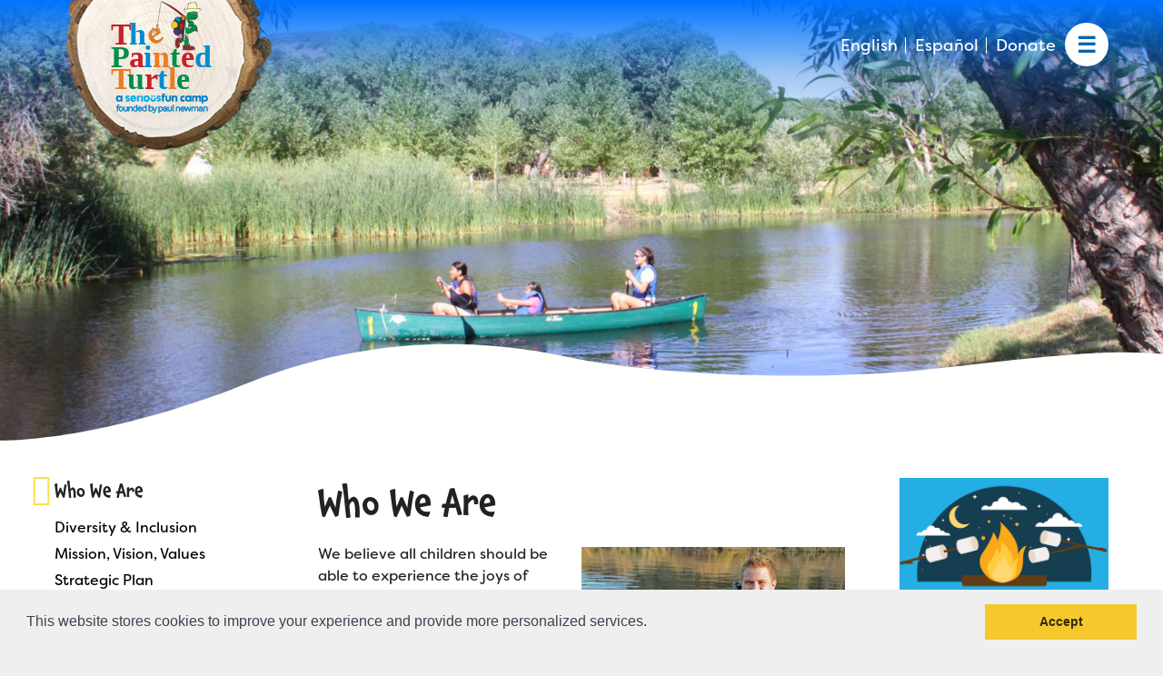

--- FILE ---
content_type: text/html; charset=utf-8
request_url: https://www.thepaintedturtle.org/who-we-are
body_size: 22481
content:
<!DOCTYPE html>
<!--                   .    .    .    .
                    .   .   .  .  . .  .
                  . . .  . . . . . . .
                .......... ..........
              ;::::::::: ;;;;;;;;;;
            ;;;;;;;;;; ;;;;;;;;;;
          ++++++++++ ++++++++++
        ++++++++++ ++++++++++
      ++++++++++ ++++++++++
    $$$$$$$$$$ $$$$$$$$$$
  ########## $$$$$$$$$$
  ########   $$$$$$$$
  ######     $$$$$$
  @@@@       $$$$
  @@         DD
  P          P

-->
<html lang="en" dir="ltr" prefix="og: http://ogp.me/ns#">
<head>
<meta http-equiv="Content-Type" content="text/html; charset=utf-8" />
  <meta charset="utf-8">
  <meta http-equiv="X-UA-Compatible" content="IE=edge">
  <meta name="viewport" content="width=device-width, initial-scale=1.0">

  <link rel="apple-touch-icon" sizes="180x180" href="/sites/default/themes/dtheme/icons/apple-touch-icon.png">
  <link rel="icon" type="image/png" sizes="32x32" href="/sites/default/themes/dtheme/icons/favicon-32x32.png">
  <link rel="icon" type="image/png" sizes="16x16" href="/sites/default/themes/dtheme/icons/favicon-16x16.png">
  <link rel="manifest" href="/sites/default/themes/dtheme/icons/site.webmanifest">
  <link rel="mask-icon" href="/sites/default/themes/dtheme/icons/safari-pinned-tab.svg" color="#5bbad5">
  <link rel="shortcut icon" href="/sites/default/themes/dtheme/icons/favicon.ico">
  <meta name="msapplication-TileColor" content="#2d89ef">
  <meta name="msapplication-TileImage" content="/sites/default/themes/dtheme/icons/mstile-144x144.png">
  <meta name="msapplication-config" content="/sites/default/themes/dtheme/icons/browserconfig.xml">
  <meta name="theme-color" content="#ffffff">

  <title>Who We Are - The Painted Turtle</title>
  <link rel="shortcut icon" href="/sites/default/themes/dtheme/icons/favicon.ico">
  <script src="https://hcaptcha.com/1/api.js" async defer></script>
<meta name="google-translate-customization" content="19f888ae39afbc2-e0580d38b19f7480-gf20d482fd1c11e2e-15"></meta>

<meta name="twitter:site" content="@PaintedTurtleCA" />
<meta name="twitter:title" content="Who We Are - The Painted Turtle" />
<meta name="twitter:description" content="We believe all children should be able to experience the joys of childhood and the profound, life-long impact of camp. The ..." />
<meta name="twitter:image" content="https://www.thepaintedturtle.org/sites/main/files/imagecache/medium/main-images/boating_lifejackets_1_3.jpg?1574104746" />
<meta name="twitter:card" content="summary_large_image" />
<meta property="og:site_name" content="The Painted Turtle" />
<meta property="og:title" content="Who We Are - The Painted Turtle" />
<meta property="og:description" content="We believe all children should be able to experience the joys of childhood and the profound, life-long impact of camp. The ..." />
<meta property="og:type" content="article" />
<meta property="og:image" content="https://www.thepaintedturtle.org/sites/main/files/imagecache/medium/main-images/boating_lifejackets_1_3.jpg?1574104746" />
<meta property="og:url" content="https://www.thepaintedturtle.org/node/790" />
<link rel="canonical" href="https://www.thepaintedturtle.org/who-we-are" />
  <link type="text/css" rel="stylesheet" media="all" href="https://www.thepaintedturtle.org/sites/main/files/css/css_0341a2ff20bc9cf5061558e06a04da3f.css" />
<link type="text/css" rel="stylesheet" media="print" href="https://www.thepaintedturtle.org/sites/main/files/css/css_a39f10f1b6472a8fc4d9b2a214006bdb.css" />
<link type="text/css" rel="stylesheet" media="all" href="/sites/default/files/theme/dtheme-direct.css?3" />
<!--[if IE]>
<link type="text/css" rel="stylesheet" media="all" href="/sites/all/themes/dmodel/ie.css?3" />
<![endif]-->
<!--[if IE]>
<link type="text/css" rel="stylesheet" media="all" href="/sites/all/themes/dmodel/ie.css?3" />
<![endif]-->
  <meta name="google-site-verification" content="YJfFxI7LVoiMzULSZez4vsIdzmdhgkXj76cA2WyyjNE" />

<!-- Google tag (gtag.js) -->
<script async src="https://www.googletagmanager.com/gtag/js?id=G-D0XWPMDQRG"></script>
<script>
  window.dataLayer = window.dataLayer || [];
  function gtag(){dataLayer.push(arguments);}
  gtag('js', new Date());

  gtag('config', 'G-D0XWPMDQRG');
</script>

<!-- Google Tag Manager -->
<script>(function(w,d,s,l,i){w[l]=w[l]||[];w[l].push({'gtm.start':
new Date().getTime(),event:'gtm.js'});var f=d.getElementsByTagName(s)[0],
j=d.createElement(s),dl=l!='dataLayer'?'&l='+l:'';j.async=true;j.src=
'https://www.googletagmanager.com/gtm.js?id='+i+dl;f.parentNode.insertBefore(j,f);
})(window,document,'script','dataLayer','GTM-M67K435');</script>
<!-- End Google Tag Manager -->

<!-- Facebook Pixel Code --> 
<script> !function(f,b,e,v,n,t,s) {if(f.fbq)return;n=f.fbq=function(){n.callMethod? n.callMethod.apply(n,arguments):n.queue.push(arguments)}; if(!f._fbq)f._fbq=n;n.push=n;n.loaded=!0;n.version='2.0'; n.queue=[];t=b.createElement(e);t.async=!0; t.src=v;s=b.getElementsByTagName(e)[0]; s.parentNode.insertBefore(t,s)}(window,document,'script', 'https://connect.facebook.net/en_US/fbevents.js'); fbq('init', '756397635714946'); fbq('track', 'PageView'); </script> <noscript> <img height="1" width="1" src="https://www.facebook.com/tr?id=756397635714946&ev=PageView &noscript=1"/> </noscript>
 <!-- End Facebook Pixel Code -->

<!-- Fundraise Up: the new standard for online giving -->
<script>(function(w,d,s,n,a){if(!w[n]){var l='call,catch,on,once,set,then,track,openCheckout'
.split(','),i,o=function(n){return'function'==typeof n?o.l.push([arguments])&&o
:function(){return o.l.push([n,arguments])&&o}},t=d.getElementsByTagName(s)[0],
j=d.createElement(s);j.async=!0;j.src='https://cdn.fundraiseup.com/widget/'+a+'';
t.parentNode.insertBefore(j,t);o.s=Date.now();o.v=5;o.h=w.location.href;o.l=[];
for(i=0;i<8;i++)o[l[i]]=o(l[i]);w[n]=o}
})(window,document,'script','FundraiseUp','AWYKFXNY');</script>
<!-- End Fundraise Up -->    <link type="text/css" rel="stylesheet" media="all" href="/sites/default/themes/dtheme/dist/theme.min.css?3">
  <link type="text/css" rel="stylesheet" media="all" href="/sites/default/themes/dtheme/dtheme-direct.css?3">
</head>
<body class="not-front not-logged-in two-sidebars page-who-we-are section-who-we-are dd-cache user-not-admin live launched tt147 t147 wt147 wt0 has-content-top ttv8 ttv-subterm-overviews t role-anonymous-user role-not-admin">
  <!-- UserWays Accessibility Widget -->
<script>(function(d){var s = d.createElement("script");s.setAttribute("data-account", "q97YjmeFvK");s.setAttribute("src", "https://cdn.userway.org/widget.js");(d.body || d.head).appendChild(s);})(document)</script><noscript>Please ensure Javascript is enabled for purposes of <a href="https://userway.org">website accessibility</a></noscript> 
<!-- End UserWays Accessibility Widget -->


<!-- Google Tag Manager (noscript) -->
<noscript><iframe src="https://www.googletagmanager.com/ns.html?id=GTM-M67K435"
height="0" width="0" style="display:none;visibility:hidden"></iframe></noscript>
<!-- End Google Tag Manager (noscript) -->  <div class="accessibility sr-only sr-only-focusable">
    <a href="#content">Skip to main content</a>
    <a href="#navigation">Skip to site navigation</a>  </div>

    <div class="above-page">
    <div class="inner layout">
      <div id="block-dd_google_translate-google_translate" class="block block-dd_google_translate region-odd odd region-count-1 count-1"><div class="block-inner">

    
   
  
  
  <div class="block-content content">
    <ul class="translation-links">
    <li class="list english-wrapper notranslate"><a href="#" class="english" data-lang="en">English</a></li>
    <li class="list english-wrapper notranslate"><a href="#" class="spanish" data-lang="es">Español</a></li>
    <li class="list donate-link"><a href="/donate">Donate</a></li>
</ul>

<div id="google_translate_element">&nbsp;</div>
<script type="text/javascript">
  function googleTranslateElementInit() {
    new google.translate.TranslateElement({pageLanguage: "en"}, 'google_translate_element');
  }
</script>
<script type="text/javascript" src="//translate.google.com/translate_a/element.js?cb=googleTranslateElementInit"></script>
  </div>

</div></div> <!-- /block-inner, /block -->
    </div>
  </div>
  
  <div class="page">
    <header class="page-header headroom">
      <div class="header-top">
        <div class="header-top-inner">
          <div class="branding">
            <img class="print" src="/sites/default/themes/dtheme/img/logo-footer.svg" alt="The Painted Turtle">
            <div class="logo">
              <a href="/" title="Back to home" rel="home">
                <span>
                  <img class="desktop" src="/sites/default/themes/dtheme/img/logo-desktop.svg" alt="The Painted Turtle">
                  <img class="mobile" src="/sites/default/themes/dtheme/img/logo-white.svg" alt="The Painted Turtle">
                  <img class="small" src="/sites/default/themes/dtheme/img/logo-small.svg" alt="The Painted Turtle">
                </span>
              </a>
            </div>
                          <div class="name">
                <a href="/" title="Back to home" rel="home">The Painted Turtle</a>
              </div>
                                      <div class="slogan">A SeriousFun Camp, Founded by Paul Newman</div>
                                  </div>
          <div class="toolbar" role="presentation">
            <button class="search-icon" role="button">Search</button>
            <button class="menu-icon" role="button">Menu</button>
          </div>
        </div>
      </div>
      <div class="header-bottom">
        <div class="header-bottom-inner">
                    <div class="utilities">
            <div id="block-digitaldcore-search" class="block block-digitaldcore region-odd even region-count-1 count-2  search-keywords  "><div class="block-inner">

    
   
  
  
  <div class="block-content content">
    <div id="dd-search" class="dd-search"><form action="/who-we-are"  accept-charset="UTF-8" method="post" id="faceted-search-ui-form-1" class=" dd-search-clear">
<div><div class="dd-search-keywords"><div id="edit-keywords-wrapper" class="form-item type-textfield">
 <input type="text" maxlength="255" name="keywords" id="edit-keywords" size="20" value="" placeholder="Search" title="Search keywords" class="form-text apachesolr-autocomplete unprocessed" />
</div>
</div><input type="hidden" name="stage" id="edit-stage" value="results"  />
<input type="hidden" name="facet-key" id="edit-facet-key" value=""  />
<input type="hidden" name="facet-id" id="edit-facet-id" value=""  />
<input type="hidden" name="facet-sort" id="edit-facet-sort" value=""  />
<div class="dd-search-submit"><button class="dd-search-submit-button" type="submit" aria-label="Site Search"></button><div class="legacy-button"><input type="submit" name="op" id="edit-submit" value=""  class="form-submit" />
</div></div><div class="dd-search-more"><a href="/find/" class="faceted-search-more">More options</a></div><input type="hidden" name="form_build_id" id="form-rgFc-FgBFVsJKJtPnrLG3SVZMZbeIJWFY4BwSYx-nUc" value="form-rgFc-FgBFVsJKJtPnrLG3SVZMZbeIJWFY4BwSYx-nUc"  />
<input type="hidden" name="form_id" id="edit-faceted-search-ui-form-1" value="faceted_search_ui_form_1"  />
<input type="hidden" name="box_text" id="edit-box-text" value="Search"  />

</div></form>
</div>  </div>

</div></div> <!-- /block-inner, /block -->
          </div>
                              <nav class="primary-navigation" id="navigation" role="navigation">
            <div id="block-nice_menus-3" class=" main-navigation  dd block block-nice_menus region-odd odd region-count-1 count-3"><div class="block-inner">

    
   
  
  
  <div class="block-content content">
    <ul class="nice-menu nice-menu-down" id="nice-menu-3"><li class="menu-13314 mt-207  first  odd  depth-1"><a href="/apply" title="Apply" class=" menu-link depth-1 tid-207"><span class="menu-title">Apply</span></a></li>
<li class="menu-13377 mt-251  even  depth-1"><a href="/camp-calendar" title="Camp Calendar" class=" menu-link depth-1 tid-251"><span class="menu-title">Camp Calendar</span></a></li>
<li class="menu-13204 active-trail menuparent mt-147  odd  depth-1"><a href="/who-we-are" title="Who We Are" class="active  menu-link depth-1 tid-147"><span class="menu-title">Who We Are</span></a><ul class="depth-2"><li class="menu-13389 mt-273  first  odd  depth-2"><a href="/diversity-inclusion" title="Diversity &amp; Inclusion" class=" menu-link depth-2 tid-273"><span class="menu-title">Diversity &amp; Inclusion</span></a></li>
<li class="menu-13391 mt-275  even  depth-2"><a href="/mission-vision-values" title="Mission, Vision, Values" class=" menu-link depth-2 tid-275"><span class="menu-title">Mission, Vision, Values</span></a></li>
<li class="menu-13788 mt-301  odd  depth-2"><a href="/strategic-plan" title="Strategic Plan" class=" menu-link depth-2 tid-301"><span class="menu-title">Strategic Plan</span></a></li>
<li class="menu-13211 mt-154  even  depth-2"><a href="/our-story" title="Our Story" class=" menu-link depth-2 tid-154"><span class="menu-title">Our Story</span></a></li>
<li class="menu-13214 mt-157  odd  depth-2"><a href="/founders-board-directors" title="Founders &amp; Board of Directors" class=" menu-link depth-2 tid-157"><span class="menu-title">Founders &amp; Board of Directors</span></a></li>
<li class="menu-13216 mt-159  even  depth-2"><a href="/advisory-board" title="Advisory Board" class=" menu-link depth-2 tid-159"><span class="menu-title">Advisory Board</span></a></li>
<li class="menu-13220 mt-163  odd  depth-2"><a href="/financials" title="Financials" class=" menu-link depth-2 tid-163"><span class="menu-title">Financials</span></a></li>
<li class="menu-13780 mt-292  even  depth-2"><a href="/camp-stories" title="Camp Stories" class=" menu-link depth-2 tid-292"><span class="menu-title">Camp Stories</span></a></li>
<li class="menu-13249 mt-192  odd  depth-2"><a href="/camp-news" title="Camp News" class=" menu-link depth-2 tid-192"><span class="menu-title">Camp News</span></a></li>
<li class="menu-13330 mt-225  even  depth-2"><a href="/photos-video" title="Photos &amp; Video" class=" menu-link depth-2 tid-225"><span class="menu-title">Photos &amp; Video</span></a></li>
<li class="menu-13221 mt-164  odd  depth-2"><a href="/contact-us" title="Contact Us" class=" menu-link depth-2 tid-164"><span class="menu-title">Contact Us</span></a></li>
<li class="menu-13218 mt-161  even  last  depth-2"><a href="/faqs" title="FAQs" class=" menu-link depth-2 tid-161"><span class="menu-title">FAQs</span></a></li>
</ul>
</li>
<li class="menu-13212 menuparent mt-155  even  depth-1"><a href="/who-we-serve" title="Who We Serve" class=" menu-link depth-1 tid-155"><span class="menu-title">Who We Serve</span></a><ul class="depth-2"><li class="menu-13365 mt-239  first  odd  depth-2"><a href="/medical-criteria" title="Medical Criteria" class=" menu-link depth-2 tid-239"><span class="menu-title">Medical Criteria</span></a></li>
<li class="menu-13231 mt-174  even  depth-2"><a href="/campers" title="Campers" class=" menu-link depth-2 tid-174"><span class="menu-title">Campers</span></a></li>
<li class="menu-13232 mt-175  odd  last  depth-2"><a href="/families" title="Families" class=" menu-link depth-2 tid-175"><span class="menu-title">Families</span></a></li>
</ul>
</li>
<li class="menu-13205 menuparent mt-148  odd  depth-1"><a href="/programs" title="Programs" class=" menu-link depth-1 tid-148"><span class="menu-title">Programs</span></a><ul class="depth-2"><li class="menu-13223 mt-166  first  odd  depth-2"><a href="/summer-program" title="Summer Program" class=" menu-link depth-2 tid-166"><span class="menu-title">Summer Program</span></a></li>
<li class="menu-13224 mt-167  even  depth-2"><a href="/family-weekend-program" title="Family Weekend Program" class=" menu-link depth-2 tid-167"><span class="menu-title">Family Weekend Program</span></a></li>
<li class="menu-13227 mt-170  odd  depth-2"><a href="/hospital-program" title="In-Hospital Program" class=" menu-link depth-2 tid-170"><span class="menu-title">In-Hospital Program</span></a></li>
<li class="menu-13225 mt-168  even  depth-2"><a href="/leadership-program" title="Leadership Program" class=" menu-link depth-2 tid-168"><span class="menu-title">Leadership Program</span></a></li>
<li class="menu-13228 mt-171  odd  depth-2"><a href="/medical-program" title="Medical Program" class=" menu-link depth-2 tid-171"><span class="menu-title">Medical Program</span></a></li>
<li class="menu-13768 mt-281  even  last  depth-2"><a href="/virtual-camp" title="Virtual Camp " class=" menu-link depth-2 tid-281"><span class="menu-title">Virtual Camp</span></a></li>
</ul>
</li>
<li class="menu-13313 menuparent mt-206  even  depth-1"><a href="/join-team" title="Join the Team" class=" menu-link depth-1 tid-206"><span class="menu-title">Join the Team</span></a><ul class="depth-2"><li class="menu-13239 mt-182  first  odd  depth-2"><a href="/summer-staff" title="Summer Staff" class=" menu-link depth-2 tid-182"><span class="menu-title">Summer Staff</span></a></li>
<li class="menu-13240 mt-183  even  depth-2"><a href="/job-opportunities" title="Job Opportunities" class=" menu-link depth-2 tid-183"><span class="menu-title">Job Opportunities</span></a></li>
<li class="menu-13207 mt-150  odd  depth-2"><a href="/volunteer" title="Volunteer" class=" menu-link depth-2 tid-150"><span class="menu-title">Volunteer</span></a></li>
<li class="menu-13238 mt-181  even  depth-2"><a href="/medical-professionals" title="Medical Professionals" class=" menu-link depth-2 tid-181"><span class="menu-title">Medical Professionals</span></a></li>
<li class="menu-13244 mt-187  odd  depth-2"><a href="/health-partners" title="Health Partners" class=" menu-link depth-2 tid-187"><span class="menu-title">Health Partners</span></a></li>
<li class="menu-13242 mt-185  even  depth-2"><a href="/donors" title="Donors" class=" menu-link depth-2 tid-185"><span class="menu-title">Donors</span></a></li>
<li class="menu-13245 mt-188  odd  last  depth-2"><a href="/delta-zeta-sorority" title="Delta Zeta Sorority" class=" menu-link depth-2 tid-188"><span class="menu-title">Delta Zeta Sorority</span></a></li>
</ul>
</li>
<li class="menu-13210 menuparent mt-153  odd  last  depth-1"><a href="/support-us" title="Support Us" class=" menu-link depth-1 tid-153"><span class="menu-title">Support Us</span></a><ul class="depth-2"><li class="menu-13252 mt-195  first  odd  depth-2"><a href="/make-gift" title="Make a Gift" class=" menu-link depth-2 tid-195"><span class="menu-title">Make a Gift</span></a></li>
<li class="menu-13789 mt-303  even  depth-2"><a href="/donor-honor-roll" title="Donor Honor Roll" class=" menu-link depth-2 tid-303"><span class="menu-title">Donor Honor Roll</span></a></li>
<li class="menu-13247 mt-190  odd  depth-2"><a href="/wish-list" title="Wish List" class=" menu-link depth-2 tid-190"><span class="menu-title">Wish List</span></a></li>
<li class="menu-13785 mt-297  even  depth-2"><a href="/fireside-friends-monthly-giving" title="Fireside Friends Monthly Giving" class=" menu-link depth-2 tid-297"><span class="menu-title">Fireside Friends Monthly Giving</span></a></li>
<li class="menu-13217 mt-160  odd  depth-2"><a href="/fundraising-events" title="Fundraising Events" class=" menu-link depth-2 tid-160"><span class="menu-title">Fundraising Events</span></a></li>
<li class="menu-13251 mt-194  even  depth-2"><a href="/fundraise" title="Fundraise" class=" menu-link depth-2 tid-194"><span class="menu-title">Fundraise</span></a></li>
<li class="menu-13772 mt-285  odd  depth-2"><a href="https://tpt-online-store.myshopify.com/" title="Camp Store" class=" menu-link depth-2 tid-285"><span class="menu-title">Camp Store</span></a></li>
<li class="menu-13782 mt-294  even  depth-2"><a href="/donate-car-truck-or-rv" title="Donate a Car, Truck, or RV" class=" menu-link depth-2 tid-294"><span class="menu-title">Donate a Car, Truck, or RV</span></a></li>
<li class="menu-13781 mt-293  odd  depth-2"><a href="http://thepaintedturtle.planmylegacy.org/" title="Planned Giving" class=" menu-link depth-2 tid-293"><span class="menu-title">Planned Giving</span></a></li>
<li class="menu-13321 mt-215  even  depth-2"><a href="/support-while-you-shop" title="Support While You Shop" class=" menu-link depth-2 tid-215"><span class="menu-title">Support While You Shop</span></a></li>
<li class="menu-13322 mt-216  odd  depth-2"><a href="/sewing-projects" title="Sewing Projects" class=" menu-link depth-2 tid-216"><span class="menu-title">Sewing Projects</span></a></li>
<li class="menu-13769 mt-282  even  last  depth-2"><a href="/virtual-support" title="Virtual Support" class=" menu-link depth-2 tid-282"><span class="menu-title">Virtual Support</span></a></li>
</ul>
</li>
</ul>
  </div>

</div></div> <!-- /block-inner, /block -->
          </nav>
                  </div>
      </div>
    </header>

    <span class="overlay"></span>

    <section class="page-main">
            <div class="page-top">
        <div class="inner">
          <div id="block-views_blocks-term-block_1-15" class="  icp-banner  dd block block-views_blocks region-odd even region-count-1 count-4 banner views-block channel context-template "><div class="block-inner">

    
   
  
  
  <div class="block-content content">
    <div class="view view-term view-id-term view-display-id-block_1 view-dom-id-term-block-1-1">
    
  
  
      <div class="view-content">
        <div class="views-row views-row-1 views-row-odd views-row-first views-row-last">
    <article id="node-1030-teaser" class="node node-teaser node-type-post node-1030 no-event-date t205 wt205 wt0 t147 wt147 wt0 access-normal has-image no-more pt205 has-1-nt">
    <div class="node-inner">
        <div class="node-upper-meta meta node-item">
      <div class='meta-inner'>
        <span class='meta-item post-type' data-plural='Banners'>Banner</span> <span class='last meta-item post-date'><time datetime="2019-03-25T09:34:00">March 25, 2019</time></span>           </div>
    </div>
            <h2 class="node-header node-item">
      <a href="/banner/who-we-are" title="Who We Are">
        <span class="title">Who We Are</span>
              </a>
    </h2>
        <div class="node-image node-item">
      <span class="field-image field-not-video field-image-preset-banner croppable  c1  c-1"><a href="/banner/who-we-are" rel="" aria-label="Read more"><img src="/sites/main/files/imagecache/banner/main-images/rheumatic_diseases_summer_session_july_17-22_2010_--_boating_and_fishing_40.jpg?1574104746" alt="" title="" loading="lazy"  width="1920" height="640" /></a></span>    </div>
                            <div class='node-links node-item'>
      <ul class="links inline"><li class="link link-read-more first last"><span><a href="/banner/who-we-are"><span class="read-more-text">Read more</span></a></span></li>
</ul>    </div>
      </div>
</article>
  </div>
    </div>
  
  
  
  
  
  
</div>   </div>

</div></div> <!-- /block-inner, /block -->
        </div>
      </div>
      
      <div class="page-center">
        <div class="star star-1">&nbsp;</div>
        <div class="star star-2">&nbsp;</div>
        <div class="star star-3">&nbsp;</div>
                <aside class="page-left" role="complementary">
          <div class="page-sidebar inner">
            <div id="block-menu_block-2" class=" left-nav term-nav  dd block block-menu_block region-odd odd region-count-1 count-5"><div class="block-inner">

    
   
  
      <h2 class="block-title"><span class="block-title-text"><a href="/who-we-are" title="Who We Are" class="active-trail menu-link depth-1 tid-147 active"><span class="menu-title">Who We Are</span></a></span></h2>
  
  <div class="block-content content">
    <div class="menu-block-2 menu-name-primary-links parent-mlid-0 menu-level-2">
  <ul class="menu"><li class="leaf first menu-mlid-13389"><a href="/diversity-inclusion" title="Diversity &amp; Inclusion" class=" menu-link depth-2 tid-273"><span class="menu-title">Diversity &amp; Inclusion</span></a></li>
<li class="leaf menu-mlid-13391"><a href="/mission-vision-values" title="Mission, Vision, Values" class=" menu-link depth-2 tid-275"><span class="menu-title">Mission, Vision, Values</span></a></li>
<li class="leaf menu-mlid-13788"><a href="/strategic-plan" title="Strategic Plan" class=" menu-link depth-2 tid-301"><span class="menu-title">Strategic Plan</span></a></li>
<li class="leaf menu-mlid-13211"><a href="/our-story" title="Our Story" class=" menu-link depth-2 tid-154"><span class="menu-title">Our Story</span></a></li>
<li class="expanded menu-mlid-13214"><a href="/founders-board-directors" title="Founders &amp; Board of Directors" class=" menu-link depth-2 tid-157"><span class="menu-title">Founders &amp; Board of Directors</span></a><ul class="menu"><li class="leaf first last menu-mlid-13215"><a href="/memory" title="In Memory Of..." class=" menu-link depth-3 tid-158"><span class="menu-title">In Memory Of...</span></a></li>
</ul></li>
<li class="leaf menu-mlid-13216"><a href="/advisory-board" title="Advisory Board" class=" menu-link depth-2 tid-159"><span class="menu-title">Advisory Board</span></a></li>
<li class="leaf menu-mlid-13220"><a href="/financials" title="Financials" class=" menu-link depth-2 tid-163"><span class="menu-title">Financials</span></a></li>
<li class="leaf menu-mlid-13780"><a href="/camp-stories" title="Camp Stories" class=" menu-link depth-2 tid-292"><span class="menu-title">Camp Stories</span></a></li>
<li class="expanded menu-mlid-13249"><a href="/camp-news" title="Camp News" class=" menu-link depth-2 tid-192"><span class="menu-title">Camp News</span></a><ul class="menu"><li class="leaf first menu-mlid-13340"><a href="/spotlight" title="Spotlight On " class=" menu-link depth-3 tid-233"><span class="menu-title">Spotlight On</span></a></li>
<li class="leaf menu-mlid-13784"><a href="/special-event-coverage" title="Special Event Coverage" class=" menu-link depth-3 tid-296"><span class="menu-title">Special Event Coverage</span></a></li>
<li class="leaf menu-mlid-13341"><a href="/camp-coverage" title="Camp Coverage" class=" menu-link depth-3 tid-234"><span class="menu-title">Camp Coverage</span></a></li>
<li class="leaf menu-mlid-13342"><a href="/press-releases" title="Press Releases" class=" menu-link depth-3 tid-235"><span class="menu-title">Press Releases</span></a></li>
<li class="leaf last menu-mlid-13250"><a href="/newsletter" title="Newsletter" class=" menu-link depth-3 tid-193"><span class="menu-title">Newsletter</span></a></li>
</ul></li>
<li class="expanded menu-mlid-13330"><a href="/photos-video" title="Photos &amp; Video" class=" menu-link depth-2 tid-225"><span class="menu-title">Photos &amp; Video</span></a><ul class="menu"><li class="leaf first menu-mlid-13235"><a href="/photo-gallery" title="Photo Gallery" class=" menu-link depth-3 tid-178"><span class="menu-title">Photo Gallery</span></a></li>
<li class="leaf last menu-mlid-13241"><a href="/camp-videos" title="Camp Videos" class=" menu-link depth-3 tid-184"><span class="menu-title">Camp Videos</span></a></li>
</ul></li>
<li class="leaf menu-mlid-13221"><a href="/contact-us" title="Contact Us" class=" menu-link depth-2 tid-164"><span class="menu-title">Contact Us</span></a></li>
<li class="leaf last menu-mlid-13218"><a href="/faqs" title="FAQs" class=" menu-link depth-2 tid-161"><span class="menu-title">FAQs</span></a></li>
</ul></div>
  </div>

</div></div> <!-- /block-inner, /block -->
          </div>
        </aside>
        
        <main class="page-content" id="content" role="main">
          <h1 class="title">Who We Are</h1>                                        <div class="content-before">
            <div class="content-before-inner">
              <div id="block-views_blocks-term-block_1-0" class="  no-2col-lists fif-rt fiw-50  dd block block-views_blocks region-odd even region-count-1 count-6 overview views-block channel context-global "><div class="block-inner">

    
   
  
  
  <div class="block-content content">
    <div class="view view-term view-id-term view-display-id-block_1 view-dom-id-term-block-1-1">
    
  
  
      <div class="view-content">
        <div class="views-row views-row-1 views-row-odd views-row-first views-row-last">
    <article id="node-790-teaser" class="node node-teaser node-type-post node-790 pt-show-contact-info pt-show-social-block no-event-date t1 wt1 wt0 t273 wt273 wt147 wt0 t275 wt275 wt147 wt0 t147 wt147 wt0 access-normal has-image has-images no-more pt1 has-3-nt">
    <div class="node-inner">
        <div class="node-upper-meta meta node-item">
      <div class='meta-inner'>
        <span class='meta-item post-type' data-plural='Overviews'>Overview</span> <span class='last meta-item post-date'><time datetime="2018-07-30T09:55:00">July 30, 2018</time></span>           </div>
    </div>
            <h2 class="node-header node-item">
      <a href="/node/790" title="Who We Are">
        <span class="title">Who We Are</span>
              </a>
    </h2>
        <div class="node-image node-item">
      <span class="field-image field-not-video field-image-preset-thumbnail croppable  c1  c-1"><a href="/node/790" rel="" aria-label="Group enjoying lake hughes"><img src="/sites/main/files/imagecache/thumbnail/main-images/boating_lifejackets_1_3.jpg?1574104746" alt="Group enjoying lake hughes" title="" loading="lazy"  width="960" height="568" /></a></span>    </div>
            <div class="node-content content node-item">
      <p>
  We believe all children should be able to experience the joys of
  childhood and the profound, life-long impact of camp. The Painted
  Turtle staff, volunteers, Board of Directors, and supporters work
  year-round to give children with serious medical conditions the
  chance just to be kids in a safe and inclusive environment.
  Thousands of campers and family members come together each year
  to sing, dance, laugh, grow and discover their potential in a
  community of people who have shared experiences.
</p>    </div>
                        <div class='node-links node-item'>
      <ul class="links inline"><li class="link link-read-more first last"><span><a href="/node/790"><span class="read-more-text">Read more</span></a></span></li>
</ul>    </div>
      </div>
</article>
  </div>
    </div>
  
  
  
  
  
  
</div>   </div>

</div></div> <!-- /block-inner, /block -->
            </div>
          </div>
          
                    <div class="content">
            <div id="main-channel" class='  st-content-hide fif-rt fiw-25  dd view taxonomy-term-view channel main-channel main-channel-subterm-overviews'><div class="subterm-inner"><section id="subterm-block-273" class="subterm subterm-block  st273 wst273 wst147 wst0   odd count-1"><div class="subterm-block-inner"><div class='subterm-header'><h1 class='block-title'><a href="/diversity-inclusion"><span>Diversity &amp; Inclusion</span></a></h1></div><div id="subterm-block-overview-273" class="subterm-overview"><div class="view view-term view-id-term view-display-id-block_1 view-dom-id-term-block-1-1">
    
  
  
      <div class="view-content">
        <div class="views-row views-row-1 views-row-odd views-row-first views-row-last">
    <article id="node-2161-teaser" class="node node-teaser node-type-post node-2161 pt-show-contact-info pt-show-social-block no-event-date t1 wt1 wt0 t273 wt273 wt147 wt0 access-normal has-image has-images has-more pt1 has-1-nt">
    <div class="node-inner">
        <div class="node-upper-meta meta node-item">
      <div class='meta-inner'>
        <span class='meta-item post-type' data-plural='Overviews'>Overview</span> <span class='last meta-item post-date'><time datetime="2023-05-03T11:19:00">May 3, 2023</time></span>           </div>
    </div>
            <h2 class="node-header node-item">
      <a href="/diversity-inclusion" title="Diversity &amp; Inclusion">
        <span class="title">Diversity &amp; Inclusion</span>
                  <br class='accessible-break'/>
          <span class="subtitle">Our Commitment to Diversity, Equity, Inclusion, and Sustainability</span>
              </a>
    </h2>
            <div class="node-content content node-item">
      <p>
  <span class="field-image field-not-video field-image-preset-thumbnail croppable  c1  c-1"><a href="/diversity-inclusion" rel="" aria-label="A collage of images of campers having fun at The Painted Turtle"><img src="/sites/main/files/imagecache/thumbnail/main-images/23-mvv-banners2.jpg?1683816470" alt="A collage of images of campers having fun at The Painted Turtle" title="" loading="lazy"  width="960" height="560" /></a></span>
</p>
<p>
  The Painted Turtle’s <a href="/mission-vision-values">core values</a>
  are the foundation for (at the heart of) how we uplift and
  empower campers, volunteers, staff, and our entire community. We
  strive to create safe and inclusive spaces that foster a sense of
  belonging in every facet of our work, and honor the diverse
  perspectives that every Painted Turtle member brings to the
  table. We commit to doing our best, while continuing to learn and
  grow, knowing that this work never ends.
</p>    </div>
                        <div class='node-links node-item'>
      <ul class="links inline"><li class="link link-read-more first last"><span><a href="/diversity-inclusion"><span class="read-more-text">Read more</span></a></span></li>
</ul>    </div>
      </div>
</article>
  </div>
    </div>
  
  
  
  
  
  
</div> </div><div id="subterm-block-content-273" class="subterm-content"></div><div class='subterm-link'><a href="/diversity-inclusion"><span>More</span></a></div></div></section><section id="subterm-block-275" class="subterm subterm-block  st275 wst275 wst147 wst0   even count-2"><div class="subterm-block-inner"><div class='subterm-header'><h1 class='block-title'><a href="/mission-vision-values"><span>Mission, Vision, Values</span></a></h1></div><div id="subterm-block-overview-275" class="subterm-overview"><div class="view view-term view-id-term view-display-id-block_1 view-dom-id-term-block-1-1">
    
  
  
      <div class="view-content">
        <div class="views-row views-row-1 views-row-odd views-row-first views-row-last">
    <article id="node-2156-teaser" class="node node-teaser node-type-post node-2156 pt-show-contact-info pt-show-social-block no-event-date t1 wt1 wt0 t275 wt275 wt147 wt0 access-normal has-image has-images has-more pt1 has-1-nt">
    <div class="node-inner">
        <div class="node-upper-meta meta node-item">
      <div class='meta-inner'>
        <span class='meta-item post-type' data-plural='Overviews'>Overview</span> <span class='last meta-item post-date'><time datetime="2023-05-01T11:43:00">May 1, 2023</time></span>           </div>
    </div>
            <h2 class="node-header node-item">
      <a href="/mission-vision-values" title="Mission, Vision, Values">
        <span class="title">Mission, Vision, Values</span>
              </a>
    </h2>
            <div class="node-content content node-item">
      <p>
  <span class="field-image field-not-video field-image-preset-thumbnail croppable  c1  c-1"><a href="/mission-vision-values" rel="" aria-label="A collage of images of campers enjoying The Painted Turtle"><img src="/sites/main/files/imagecache/thumbnail/main-images/23-mvv-banner.jpg?1683659759" alt="A collage of images of campers enjoying The Painted Turtle" title="" loading="lazy"  width="900" height="500" /></a></span>
</p>
<h3>
  Mission
</h3>
<p>
  The mission of The Painted Turtle is to provide a year-round,
  life-changing environment and authentic camp experience for
  children with chronic and life-threatening illnesses. The Painted
  Turtle supports children’s medical needs, inspires them to reach
  beyond their illnesses, and provides care, education, and respite
  for their families. All campers and families attend completely
  free of charge.
</p>    </div>
                        <div class='node-links node-item'>
      <ul class="links inline"><li class="link link-read-more first last"><span><a href="/mission-vision-values"><span class="read-more-text">Read more</span></a></span></li>
</ul>    </div>
      </div>
</article>
  </div>
    </div>
  
  
  
  
  
  
</div> </div><div id="subterm-block-content-275" class="subterm-content"></div><div class='subterm-link'><a href="/mission-vision-values"><span>More</span></a></div></div></section><section id="subterm-block-154" class="subterm subterm-block  st154 wst154 wst147 wst0   odd count-3"><div class="subterm-block-inner"><div class='subterm-header'><h1 class='block-title'><a href="/our-story"><span>Our Story</span></a></h1></div><div id="subterm-block-overview-154" class="subterm-overview"><div class="view view-term view-id-term view-display-id-block_1 view-dom-id-term-block-1-1">
    
  
  
      <div class="view-content">
        <div class="views-row views-row-1 views-row-odd views-row-first views-row-last">
    <article id="node-791-teaser" class="  noaccordion accordion-collapsed accordion-1  dd node node-teaser node-type-post node-791 pt-show-contact-info pt-show-social-block no-event-date t1 wt1 wt0 t154 wt154 wt147 wt0 access-normal has-image has-more pt1 has-1-nt">
    <div class="node-inner">
        <div class="node-upper-meta meta node-item">
      <div class='meta-inner'>
        <span class='meta-item post-type' data-plural='Overviews'>Overview</span> <span class='last meta-item post-date'><time datetime="2018-07-30T10:07:00">July 30, 2018</time></span>           </div>
    </div>
            <h2 class="node-header node-item">
      <a href="/our-story" title="Our Story">
        <span class="title">Our Story</span>
              </a>
    </h2>
        <div class="node-image node-item">
      <span class="field-image field-not-video field-image-preset-thumbnail croppable  c1  c-1"><a href="/our-story" rel="" aria-label="From left to right: Page Adler, Gil Friesen, Mary Brown, Lou Adler, Tony Ressler, Jami Gertz, Paul Newman, and Bruce Willis – May 22, 2004"><img src="/sites/main/files/imagecache/thumbnail/main-images/dedication-photo-cropped.jpg?1574104746" alt="From left to right: Page Adler, Gil Friesen, Mary Brown, Lou Adler, Tony Ressler, Jami Gertz, Paul Newman, and Bruce Willis – May 22, 2004" title="" loading="lazy"  width="847" height="640" /></a></span>    </div>
            <div class="node-content content node-item">
      <p>
  The Painted Turtle began as a dream in 1999 when&nbsp;<a href=
  "/post/paul-newman-one-amazing-man">Paul Newman</a>&nbsp;and Page
  Adler, along with a group of other dedicated individuals,
  co-founded The Painted Turtle&nbsp;to let kids with medical
  conditions just be kids. Through the ongoing commitment of these
  individuals, many of whom sit on our board today, the dream of
  The Painted Turtle became a reality. Located just outside of Los
  Angeles in Lake Hughes, California, The Painted Turtle has served
  tens of thousands of children and families since&nbsp;opening in
  2004.<br>
</p>    </div>
                        <div class='node-links node-item'>
      <ul class="links inline"><li class="link link-read-more first last"><span><a href="/our-story"><span class="read-more-text">Read more</span></a></span></li>
</ul>    </div>
      </div>
</article>
  </div>
    </div>
  
  
  
  
  
  
</div> </div><div id="subterm-block-content-154" class="subterm-content"></div><div class='subterm-link'><a href="/our-story"><span>More</span></a></div></div></section><section id="subterm-block-157" class="subterm subterm-block  st157 wst157 wst147 wst0   even count-4"><div class="subterm-block-inner"><div class='subterm-header'><h1 class='block-title'><a href="/founders-board-directors"><span>Founders &amp; Board of Directors</span></a></h1></div><div id="subterm-block-overview-157" class="subterm-overview"><div class="view view-term view-id-term view-display-id-block_1 view-dom-id-term-block-1-1">
    
  
  
      <div class="view-content">
        <div class="views-row views-row-1 views-row-odd views-row-first views-row-last">
    <article id="node-793-teaser" class="  h3accordion accordion-collapsed  dd node node-teaser node-type-post node-793 pt-show-contact-info pt-show-social-block no-event-date t1 wt1 wt0 t157 wt157 wt147 wt0 access-normal has-image no-more pt1 has-1-nt">
    <div class="node-inner">
        <div class="node-upper-meta meta node-item">
      <div class='meta-inner'>
        <span class='meta-item post-type' data-plural='Overviews'>Overview</span> <span class='last meta-item post-date'><time datetime="2018-07-30T11:29:00">July 30, 2018</time></span>           </div>
    </div>
            <h2 class="node-header node-item">
      <a href="/founders-board-directors" title="Founders &amp; Board of Directors">
        <span class="title">Founders &amp; Board of Directors</span>
              </a>
    </h2>
        <div class="node-image node-item">
      <span class="field-image field-not-video field-image-preset-thumbnail croppable  c1  c-1"><a href="/founders-board-directors" rel="" aria-label="The Painted Turtle Board Members"><img src="/sites/main/files/imagecache/thumbnail/main-images/spring_into_camp_2018_-_sherry_-_board_members_final.jpg?1574104746" alt="The Painted Turtle Board Members" title="" loading="lazy"  width="960" height="640" /></a></span>    </div>
            <div class="node-content content node-item">
      <p>The Painted Turtle was founded by a remarkable group of business men and women, philanthropists, and families. Beginning with Page and Lou Adler and Paul Newman, the generosity of the following Founders has helped to make the dream of creating a life-changing environment for children with serious medical conditions a reality.</p>    </div>
                        <div class='node-links node-item'>
      <ul class="links inline"><li class="link link-read-more first last"><span><a href="/founders-board-directors"><span class="read-more-text">Read more</span></a></span></li>
</ul>    </div>
      </div>
</article>
  </div>
    </div>
  
  
  
  
  
  
</div> </div><div id="subterm-block-content-157" class="subterm-content"></div><div class='subterm-link'><a href="/founders-board-directors"><span>More</span></a></div></div></section><section id="subterm-block-159" class="subterm subterm-block  st159 wst159 wst147 wst0   odd count-5"><div class="subterm-block-inner"><div class='subterm-header'><h1 class='block-title'><a href="/advisory-board"><span>Advisory Board</span></a></h1></div><div id="subterm-block-overview-159" class="subterm-overview"><div class="view view-term view-id-term view-display-id-block_1 view-dom-id-term-block-1-1">
    
  
  
      <div class="view-content">
        <div class="views-row views-row-1 views-row-odd views-row-first views-row-last">
    <article id="node-797-teaser" class="node node-teaser node-type-post node-797 pt-show-contact-info pt-show-social-block no-event-date t1 wt1 wt0 t159 wt159 wt147 wt0 access-normal no-more pt1 has-1-nt">
    <div class="node-inner">
        <div class="node-upper-meta meta node-item">
      <div class='meta-inner'>
        <span class='meta-item post-type' data-plural='Overviews'>Overview</span> <span class='last meta-item post-date'><time datetime="2018-07-30T14:50:00">July 30, 2018</time></span>           </div>
    </div>
            <h2 class="node-header node-item">
      <a href="/advisory-board" title="Advisory Board">
        <span class="title">Advisory Board</span>
              </a>
    </h2>
            <div class="node-content content node-item">
      <p>
  The Painted Turtle is grateful for the many individuals who give
  of their time and talents to serve on our Advisory Boards to help
  guide decisions, raise funds and spread awareness about Camp.
</p>    </div>
                        <div class='node-links node-item'>
      <ul class="links inline"><li class="link link-read-more first last"><span><a href="/advisory-board"><span class="read-more-text">Read more</span></a></span></li>
</ul>    </div>
      </div>
</article>
  </div>
    </div>
  
  
  
  
  
  
</div> </div><div id="subterm-block-content-159" class="subterm-content"></div><div class='subterm-link'><a href="/advisory-board"><span>More</span></a></div></div></section><section id="subterm-block-163" class="subterm subterm-block  st163 wst163 wst147 wst0   even count-6"><div class="subterm-block-inner"><div class='subterm-header'><h1 class='block-title'><a href="/financials"><span>Financials</span></a></h1></div><div id="subterm-block-overview-163" class="subterm-overview"><div class="view view-term view-id-term view-display-id-block_1 view-dom-id-term-block-1-1">
    
  
  
      <div class="view-content">
        <div class="views-row views-row-1 views-row-odd views-row-first views-row-last">
    <article id="node-802-teaser" class="node node-teaser node-type-post node-802 pt-show-contact-info pt-show-social-block no-event-date t1 wt1 wt0 t199 wt199 wt51 wt0 t163 wt163 wt147 wt0 access-normal has-file has-files has-image has-images has-more pt1 has-2-nt">
    <div class="node-inner">
        <div class="node-upper-meta meta node-item">
      <div class='meta-inner'>
        <span class='meta-item post-type' data-plural='Overviews'>Overview</span> <span class='last meta-item post-date'><time datetime="2018-07-30T15:24:00">July 30, 2018</time></span>           </div>
    </div>
            <h2 class="node-header node-item">
      <a href="/node/802" title="Financials">
        <span class="title">Financials</span>
              </a>
    </h2>
        <div class="node-image node-item">
      <span class="field-image field-not-video field-image-preset-thumbnail croppable  c1  c-1"><a href="/node/802" rel="" aria-label="Read more"><img src="/sites/main/files/imagecache/thumbnail/main-images/pie_chart_contributions-01.png?1718297513" alt="" title="" loading="lazy"  width="960" height="505" /></a></span>    </div>
            <div class="node-content content node-item">
      <p>The Painted Turtle is grateful to its donors and committed to showing the utmost diligence and respect for every dollar raised by ensuring the greatest possible impact on children and their families.</p>

<h4>Annual Report</h4>

<ul>
	<li><span class="file fid-3787 file-tpt-2023annualreport-web-pdf file-application-pdf  c1  c-1"><a href="/sites/main/files/file-attachments/tpt-2023annualreport_web.pdf?1718296284" style=" background-image: url(&#039;https://www.thepaintedturtle.org/sites/all/modules/filefield/icons/application-pdf.png&#039;); "><span class="link-text">2023 Annual Report</span></a></span></li>
</ul>

<p>To review our financials, please visit our pages on <a href="https://www.guidestar.org/profile/95-4612481">Candid </a>(formerly&nbsp;Guidestar)&nbsp;and&nbsp;<a href="https://www.charitynavigator.org/ein/954612481">Charity Navigator</a>.</p>    </div>
                        <div class='node-links node-item'>
      <ul class="links inline"><li class="link link-file link-file-2022-tax-returns-990-public-pdf link-file-application-pdf link-file-3790 first"><span><span class="file fid-3790 file-2022-tax-returns-990-public-pdf file-application-pdf  c1  c-1"><a href="/sites/main/files/file-attachments/2022_tax_returns_990_public.pdf?1718319045" style=" background-image: url(&#039;https://www.thepaintedturtle.org/sites/all/modules/filefield/icons/application-pdf.png&#039;); "><span class="link-text">2022 IRS Form 990</span></a></span></span></li>
<li class="link link-file link-file-the-painted-turtle---fy22-financial-statements---final-pdf link-file-application-pdf link-file-3791"><span><span class="file fid-3791 file-the-painted-turtle---fy22-financial-statements---final-pdf file-application-pdf  c1  c-1"><a href="/sites/main/files/file-attachments/the_painted_turtle_-_fy22_financial_statements_-_final.pdf?1718319414" style=" background-image: url(&#039;https://www.thepaintedturtle.org/sites/all/modules/filefield/icons/application-pdf.png&#039;); "><span class="link-text">2022 Audit Report</span></a></span></span></li>
<li class="link link-read-more last"><span><a href="/node/802"><span class="read-more-text">Read more</span></a></span></li>
</ul>    </div>
      </div>
</article>
  </div>
    </div>
  
  
  
  
  
  
</div> </div><div id="subterm-block-content-163" class="subterm-content"></div><div class='subterm-link'><a href="/financials"><span>More</span></a></div></div></section><section id="subterm-block-292" class="subterm subterm-block  st292 wst292 wst147 wst0   odd count-7"><div class="subterm-block-inner"><div class='subterm-header'><h1 class='block-title'><a href="/camp-stories"><span>Camp Stories</span></a></h1></div><div id="subterm-block-overview-292" class="subterm-overview"><div class="view view-term view-id-term view-display-id-block_1 view-dom-id-term-block-1-1">
    
  
  
      <div class="view-content">
        <div class="views-row views-row-1 views-row-odd views-row-first views-row-last">
    <article id="node-1847-teaser" class="node node-teaser node-type-post node-1847 pt-show-contact-info pt-show-social-block no-event-date t1 wt1 wt0 t292 wt292 wt147 wt0 access-normal has-image no-more pt1 has-1-nt">
    <div class="node-inner">
        <div class="node-upper-meta meta node-item">
      <div class='meta-inner'>
        <span class='meta-item post-type' data-plural='Overviews'>Overview</span> <span class='last meta-item post-date'><time datetime="2021-03-25T09:30:00">March 25, 2021</time></span>           </div>
    </div>
            <h2 class="node-header node-item">
      <a href="/camp-stories" title="Camp Stories">
        <span class="title">Camp Stories</span>
                  <br class='accessible-break'/>
          <span class="subtitle">Feel the Magic</span>
              </a>
    </h2>
        <div class="node-image node-item">
      <span class="field-image field-not-video field-image-preset-thumbnail croppable  c1  c-1"><a href="/camp-stories" rel="" aria-label="Read more"><img src="/sites/main/files/imagecache/thumbnail/main-images/liver_fw_5-3-19_fishing_104.jpg?1621886052" alt="" title="" loading="lazy"  width="959" height="640" /></a></span>    </div>
            <div class="node-content content node-item">
      <p>
  The Painted Turtle is a strong and resilient community made up of
  unique individuals and families. Read from our rotating
  collection of stories and feel the magic of Camp, see the special
  bonds created, and the impact people make both at Camp and in the
  world.&nbsp;
</p>    </div>
                        <div class='node-links node-item'>
      <ul class="links inline"><li class="link link-read-more first last"><span><a href="/camp-stories"><span class="read-more-text">Read more</span></a></span></li>
</ul>    </div>
      </div>
</article>
  </div>
    </div>
  
  
  
  
  
  
</div> </div><div id="subterm-block-content-292" class="subterm-content"></div><div class='subterm-link'><a href="/camp-stories"><span>More</span></a></div></div></section><section id="subterm-block-192" class="subterm subterm-block  st192 wst192 wst147 wst0   even count-8"><div class="subterm-block-inner"><div class='subterm-header'><h1 class='block-title'><a href="/camp-news"><span>Camp News</span></a></h1></div><div id="subterm-block-overview-192" class="subterm-overview"><div class="view view-term view-id-term view-display-id-block_1 view-dom-id-term-block-1-1">
    
  
  
      <div class="view-content">
        <div class="views-row views-row-1 views-row-odd views-row-first views-row-last">
    <article id="node-876-teaser" class="node node-teaser node-type-post node-876 pt-show-contact-info pt-show-social-block no-event-date t1 wt1 wt0 t192 wt192 wt147 wt0 access-normal no-more pt1 has-1-nt">
    <div class="node-inner">
        <div class="node-upper-meta meta node-item">
      <div class='meta-inner'>
        <span class='meta-item post-type' data-plural='Overviews'>Overview</span> <span class='last meta-item post-date'><time datetime="2018-08-02T15:36:00">August 2, 2018</time></span>           </div>
    </div>
            <h2 class="node-header node-item">
      <a href="/camp-news" title="Camp News">
        <span class="title">Camp News</span>
              </a>
    </h2>
            <div class="node-content content node-item">
      <p>
  Find out the latest news from Camp. Here you find
  updates&nbsp;from Camp, coverage from fundraising events, and
  inspiring stories from our campers, volunteers, and supporters!
</p>    </div>
                        <div class='node-links node-item'>
      <ul class="links inline"><li class="link link-read-more first last"><span><a href="/camp-news"><span class="read-more-text">Read more</span></a></span></li>
</ul>    </div>
      </div>
</article>
  </div>
    </div>
  
  
  
  
  
  
</div> </div><div id="subterm-block-content-192" class="subterm-content"></div><div class='subterm-link'><a href="/camp-news"><span>More</span></a></div></div></section><section id="subterm-block-225" class="subterm subterm-block  st225 wst225 wst147 wst0   odd count-9"><div class="subterm-block-inner"><div class='subterm-header'><h1 class='block-title'><a href="/photos-video"><span>Photos &amp; Video</span></a></h1></div><div id="subterm-block-overview-225" class="subterm-overview"><div class="view view-term view-id-term view-display-id-block_1 view-dom-id-term-block-1-1">
    
  
  
      <div class="view-content">
        <div class="views-row views-row-1 views-row-odd views-row-first views-row-last">
    <article id="node-1841-teaser" class="node node-teaser node-type-post node-1841 pt-show-contact-info pt-show-social-block no-event-date t1 wt1 wt0 t225 wt225 wt147 wt0 access-normal no-more pt1 has-1-nt">
    <div class="node-inner">
        <div class="node-upper-meta meta node-item">
      <div class='meta-inner'>
        <span class='meta-item post-type' data-plural='Overviews'>Overview</span> <span class='last meta-item post-date'><time datetime="2021-03-24T16:20:00">March 24, 2021</time></span>           </div>
    </div>
            <h2 class="node-header node-item">
      <a href="/photos-video" title="Photos &amp; Video">
        <span class="title">Photos &amp; Video</span>
              </a>
    </h2>
            <div class="node-content content node-item">
      <p>
  Featured photos and videos to help capture the magic of
  Camp.&nbsp;Get a sense of what The Painted Turtle looks like in
  action!
</p>    </div>
                        <div class='node-links node-item'>
      <ul class="links inline"><li class="link link-read-more first last"><span><a href="/photos-video"><span class="read-more-text">Read more</span></a></span></li>
</ul>    </div>
      </div>
</article>
  </div>
    </div>
  
  
  
  
  
  
</div> </div><div id="subterm-block-content-225" class="subterm-content"></div><div class='subterm-link'><a href="/photos-video"><span>More</span></a></div></div></section><section id="subterm-block-164" class="subterm subterm-block  st164 wst164 wst147 wst0   even count-10"><div class="subterm-block-inner"><div class='subterm-header'><h1 class='block-title'><a href="/contact-us"><span>Contact Us</span></a></h1></div><div id="subterm-block-overview-164" class="subterm-overview"><div class="view view-term view-id-term view-display-id-block_1 view-dom-id-term-block-1-1">
    
  
  
      <div class="view-content">
        <div class="views-row views-row-1 views-row-odd views-row-first views-row-last">
    <article id="node-803-teaser" class="  h4accordion accordion-collapsed accordion-multi  dd node node-teaser node-type-post node-803 pt-show-contact-info pt-show-social-block no-event-date t1 wt1 wt0 t164 wt164 wt147 wt0 access-normal has-file has-more pt1 has-1-nt">
    <div class="node-inner">
        <div class="node-upper-meta meta node-item">
      <div class='meta-inner'>
        <span class='meta-item post-type' data-plural='Overviews'>Overview</span> <span class='last meta-item post-date'><time datetime="2018-07-30T15:32:00">July 30, 2018</time></span>           </div>
    </div>
            <h2 class="node-header node-item">
      <a href="/contact-us" title="Contact Us">
        <span class="title">Contact Us</span>
              </a>
    </h2>
            <div class="node-content content node-item">
      <p><span class="file fid-363 file-map-and-directions-to-the-painted-turtle-pdf file-application-pdf  c1  c-1"><a href="/sites/main/files/file-attachments/map_and_directions_to_the_painted_turtle.pdf?1709840907" style=" background-image: url(&#039;https://www.thepaintedturtle.org/sites/all/modules/filefield/icons/application-pdf.png&#039;); "><span class="link-text">Directions</span></a></span> to the campsite.</p>

<p><strong>Please note that ALL camp visitors must contact a staff member to schedule a visit ahead of time. Unannounced visitors will NOT be allowed on the grounds.</strong></p>    </div>
                        <div class='node-links node-item'>
      <ul class="links inline"><li class="link link-read-more first last"><span><a href="/contact-us"><span class="read-more-text">Read more</span></a></span></li>
</ul>    </div>
      </div>
</article>
  </div>
    </div>
  
  
  
  
  
  
</div> </div><div id="subterm-block-content-164" class="subterm-content"></div><div class='subterm-link'><a href="/contact-us"><span>More</span></a></div></div></section><section id="subterm-block-161" class="subterm subterm-block  st161 wst161 wst147 wst0   odd count-11"><div class="subterm-block-inner"><div class='subterm-header'><h1 class='block-title'><a href="/faqs"><span>FAQs</span></a></h1></div><div id="subterm-block-overview-161" class="subterm-overview"><div class="view view-term view-id-term view-display-id-block_1 view-dom-id-term-block-1-1">
    
  
  
      <div class="view-content">
        <div class="views-row views-row-1 views-row-odd views-row-first views-row-last">
    <article id="node-800-teaser" class="  h3accordion accordion-collapsed accordion-1  dd node node-teaser node-type-post node-800 pt-show-contact-info pt-show-social-block no-event-date t1 wt1 wt0 t161 wt161 wt147 wt0 access-normal has-image has-more pt1 has-1-nt">
    <div class="node-inner">
        <div class="node-upper-meta meta node-item">
      <div class='meta-inner'>
        <span class='meta-item post-type' data-plural='Overviews'>Overview</span> <span class='last meta-item post-date'><time datetime="2018-07-30T15:02:00">July 30, 2018</time></span>           </div>
    </div>
            <h2 class="node-header node-item">
      <a href="/faqs" title="General FAQs">
        <span class="title">General FAQs</span>
                  <br class='accessible-break'/>
          <span class="subtitle">What is The Painted Turtle?</span>
              </a>
    </h2>
        <div class="node-image node-item">
      <span class="field-image field-not-video field-image-preset-thumbnail croppable  c1  c-1"><a href="/faqs" rel="" aria-label="Read more"><img src="/sites/main/files/imagecache/thumbnail/main-images/sibling_aug_13-17_2015_boating_31_0.jpg?1574104746" alt="" title="" loading="lazy"  width="957" height="640" /></a></span>    </div>
            <div class="node-content content node-item">
      <p>
  The Painted Turtle is a year-round medical specialty camp for
  children who have serious medical conditions.&nbsp;<strong>All
  campers and their families attend free of charge.</strong>
</p>
<p>
  Through our condition-specific, week-long Summer Sessions and
  Fall and Spring Family Weekends, children have the opportunity to
  learn new strategies of medical self-care, increase their
  confidence, and build supportive friendships with peers who have
  the same medical conditions.
</p>    </div>
                        <div class='node-links node-item'>
      <ul class="links inline"><li class="link link-read-more first last"><span><a href="/faqs"><span class="read-more-text">Read more</span></a></span></li>
</ul>    </div>
      </div>
</article>
  </div>
    </div>
  
  
  
  
  
  
</div> </div><div id="subterm-block-content-161" class="subterm-content"></div><div class='subterm-link'><a href="/faqs"><span>More</span></a></div></div></section></div></div>          </div>
          
                            </main>

                <aside class="page-right" role="complementary">
          <div class="page-sidebar inner">
            <div id="block-views_blocks-term-block_1-2" class=" icp-pod ip-above te-body-normal  dd block block-views_blocks region-odd odd region-count-1 count-7 pods pods-right views-block channel context-template "><div class="block-inner">

    
   
  
  
  <div class="block-content content">
    <div class="view view-term view-id-term view-display-id-block_1 view-dom-id-term-block-1-1">
    
  
  
      <div class="view-content">
        <div class="views-row views-row-1 views-row-odd views-row-first">
    <article id="node-2149-teaser" class="node node-teaser node-type-post node-2149 pt-show-social-block no-event-date t6 wt6 wt0 t189 wt189 wt185 wt206 wt0 t217 wt217 wt185 wt206 wt0 t303 wt303 wt153 wt0 t157 wt157 wt147 wt0 t185 wt185 wt206 wt0 t160 wt160 wt153 wt0 t163 wt163 wt147 wt0 t194 wt194 wt153 wt0 t292 wt292 wt147 wt0 t192 wt192 wt147 wt0 t147 wt147 wt0 t153 wt153 wt0 access-normal has-image no-more pt6 has-12-nt">
    <div class="node-inner">
        <div class="node-upper-meta meta node-item">
      <div class='meta-inner'>
        <span class='meta-item post-type' data-plural='Pods'>Pod</span> <span class='last meta-item post-date'><time datetime="2023-04-27T12:12:00">April 27, 2023</time></span>           </div>
    </div>
            <div class="node-upper-image node-item">
      <span class="field-image field-not-video field-image-preset-pod croppable  c1  c-1"><a href="/post/fireside-friends-monthly-recurring-giving" rel="" aria-label="Fireside Friends: Monthly &amp; Recurring Giving Program"><img src="/sites/main/files/imagecache/pod/main-images/fireside_friends_logo_noturtle-01_2.png?1716315524" alt="Fireside Friends: Monthly &amp; Recurring Giving Program" title="" loading="lazy"  width="960" height="640" /></a></span>    </div>
        <h2 class="node-header node-item">
      <a href="/post/fireside-friends-monthly-recurring-giving" title="Monthly Giving">
        <span class="title">Monthly Giving</span>
              </a>
    </h2>
                            <div class='node-links node-item'>
      <ul class="links inline"><li class="link link-read-more first last"><span><a href="/post/fireside-friends-monthly-recurring-giving"><span class="read-more-text">Read more</span></a></span></li>
</ul>    </div>
      </div>
</article>
  </div>
  <div class="views-row views-row-2 views-row-even">
    <article id="node-2093-teaser" class="node node-teaser node-type-post node-2093 pt-show-social-block no-event-date t6 wt6 wt0 t273 wt273 wt147 wt0 t286 wt286 wt281 wt148 wt0 t189 wt189 wt185 wt206 wt0 t239 wt239 wt155 wt0 t191 wt191 wt160 wt153 wt0 t178 wt178 wt225 wt147 wt0 t233 wt233 wt192 wt147 wt0 t166 wt166 wt148 wt0 t182 wt182 wt206 wt0 t184 wt184 wt225 wt147 wt0 t174 wt174 wt155 wt0 t217 wt217 wt185 wt206 wt0 t167 wt167 wt148 wt0 t183 wt183 wt206 wt0 t195 wt195 wt153 wt0 t275 wt275 wt147 wt0 t219 wt219 wt150 wt206 wt0 t234 wt234 wt192 wt147 wt0 t175 wt175 wt155 wt0 t170 wt170 wt148 wt0 t150 wt150 wt206 wt0 t218 wt218 wt150 wt206 wt0 t168 wt168 wt148 wt0 t181 wt181 wt206 wt0 t154 wt154 wt147 wt0 t235 wt235 wt192 wt147 wt0 t190 wt190 wt153 wt0 t187 wt187 wt206 wt0 t200 wt200 wt51 wt0 t193 wt193 wt192 wt147 wt0 t185 wt185 wt206 wt0 t160 wt160 wt153 wt0 t171 wt171 wt148 wt0 t188 wt188 wt206 wt0 t194 wt194 wt153 wt0 t281 wt281 wt148 wt0 t293 wt293 wt153 wt0 t147 wt147 wt0 t164 wt164 wt147 wt0 t215 wt215 wt153 wt0 t161 wt161 wt147 wt0 t216 wt216 wt153 wt0 t282 wt282 wt153 wt0 t155 wt155 wt0 t148 wt148 wt0 t206 wt206 wt0 t153 wt153 wt0 access-normal has-image no-more pt6 has-47-nt">
    <div class="node-inner">
        <div class="node-upper-meta meta node-item">
      <div class='meta-inner'>
        <span class='meta-item post-type' data-plural='Pods'>Pod</span> <span class='last meta-item post-date'><time datetime="2022-12-13T08:37:00">December 13, 2022</time></span>           </div>
    </div>
            <div class="node-upper-image node-item">
      <span class="field-image field-not-video field-image-preset-pod croppable  c1  c-1"><a href="/apply" rel="" aria-label="Apply for 2025 Programs!"><img src="/sites/main/files/imagecache/pod/main-images/2022_summer_kidney_epilepsy_26_0.jpg?1701897412" alt="Apply for 2025 Programs!" title="" loading="lazy"  width="960" height="640" /></a></span>    </div>
        <h2 class="node-header node-item">
      <a href="/apply" title="Apply for 2026 Programs!">
        <span class="title">Apply for 2026 Programs!</span>
              </a>
    </h2>
                            <div class='node-links node-item'>
      <ul class="links inline"><li class="link link-read-more first last"><span><a href="/apply"><span class="read-more-text">Read more</span></a></span></li>
</ul>    </div>
      </div>
</article>
  </div>
  <div class="views-row views-row-3 views-row-odd">
    <article id="node-2220-teaser" class="node node-teaser node-type-post node-2220 pt-show-social-block no-event-date t6 wt6 wt0 t273 wt273 wt147 wt0 t189 wt189 wt185 wt206 wt0 t217 wt217 wt185 wt206 wt0 t275 wt275 wt147 wt0 t181 wt181 wt206 wt0 t154 wt154 wt147 wt0 t235 wt235 wt192 wt147 wt0 t297 wt297 wt153 wt0 t157 wt157 wt147 wt0 t187 wt187 wt206 wt0 t193 wt193 wt192 wt147 wt0 t159 wt159 wt147 wt0 t185 wt185 wt206 wt0 t160 wt160 wt153 wt0 t188 wt188 wt206 wt0 t163 wt163 wt147 wt0 t292 wt292 wt147 wt0 t147 wt147 wt0 t164 wt164 wt147 wt0 t215 wt215 wt153 wt0 t161 wt161 wt147 wt0 t216 wt216 wt153 wt0 access-normal has-image no-more pt6 has-22-nt">
    <div class="node-inner">
        <div class="node-upper-meta meta node-item">
      <div class='meta-inner'>
        <span class='meta-item post-type' data-plural='Pods'>Pod</span> <span class='last meta-item post-date'><time datetime="2023-09-27T11:38:00">September 27, 2023</time></span>           </div>
    </div>
            <div class="node-upper-image node-item">
      <span class="field-image field-not-video field-image-preset-pod croppable image-to-url  c1  c-1"><a href="/camp-rentals" rel="" aria-label="Camp Rentals!"><img src="/sites/main/files/imagecache/pod/main-images/camp-rentals-960x640-homepage_0.png?1695839990" alt="Camp Rentals!" title="" loading="lazy"  width="960" height="640" /></a></span>    </div>
        <h2 class="node-header node-item">
      <a href="/camp-rentals" title="Camp Rentals">
        <span class="title">Camp Rentals</span>
              </a>
    </h2>
            <div class="node-content content node-item">
      <p>
  A Unique Place for Your Next Retreat, Conference, Camp, or Event!
</p>    </div>
                        <div class='node-links node-item'>
      <ul class="links inline"><li class="link link-read-more first last"><span><a href="/camp-rentals"><span class="read-more-text">Read more</span></a></span></li>
</ul>    </div>
      </div>
</article>
  </div>
  <div class="views-row views-row-4 views-row-even views-row-last">
    <article id="node-948-teaser" class="node node-teaser node-type-post node-948 pt-show-social-block no-event-date t6 wt6 wt0 t273 wt273 wt147 wt0 t189 wt189 wt185 wt206 wt0 t191 wt191 wt160 wt153 wt0 t233 wt233 wt192 wt147 wt0 t217 wt217 wt185 wt206 wt0 t183 wt183 wt206 wt0 t195 wt195 wt153 wt0 t275 wt275 wt147 wt0 t296 wt296 wt192 wt147 wt0 t234 wt234 wt192 wt147 wt0 t154 wt154 wt147 wt0 t235 wt235 wt192 wt147 wt0 t190 wt190 wt153 wt0 t157 wt157 wt147 wt0 t159 wt159 wt147 wt0 t185 wt185 wt206 wt0 t160 wt160 wt153 wt0 t188 wt188 wt206 wt0 t163 wt163 wt147 wt0 t194 wt194 wt153 wt0 t292 wt292 wt147 wt0 t192 wt192 wt147 wt0 t294 wt294 wt153 wt0 t225 wt225 wt147 wt0 t147 wt147 wt0 t164 wt164 wt147 wt0 t215 wt215 wt153 wt0 t161 wt161 wt147 wt0 t216 wt216 wt153 wt0 t206 wt206 wt0 t153 wt153 wt0 access-normal has-image no-more pt6 has-31-nt">
    <div class="node-inner">
        <div class="node-upper-meta meta node-item">
      <div class='meta-inner'>
        <span class='meta-item post-type' data-plural='Pods'>Pod</span> <span class='last meta-item post-date'><time datetime="2019-02-15T00:10:00">February 15, 2019</time></span>           </div>
    </div>
            <div class="node-upper-image node-item">
      <span class="field-image field-not-video field-image-preset-pod croppable  c1  c-1"><a href="https://thepaintedturtle.org/donate" rel="" aria-label="Read more"><img src="/sites/main/files/imagecache/pod/main-images/the_painted_turtle_-_horses.jpg?1574104746" alt="" title="" loading="lazy"  width="960" height="640" /></a></span>    </div>
        <h2 class="node-header node-item">
      <a href="https://thepaintedturtle.org/donate" title="Donate Online">
        <span class="title">Donate Online</span>
              </a>
    </h2>
                            <div class='node-links node-item'>
      <ul class="links inline"><li class="link link-read-more first last"><span><a href="https://thepaintedturtle.org/donate"><span class="read-more-text">Read more</span></a></span></li>
</ul>    </div>
      </div>
</article>
  </div>
    </div>
  
  
  
  
  
  
</div>   </div>

</div></div> <!-- /block-inner, /block -->
          </div>
        </aside>
              </div>

          </section>

    <span class="footprint"></span>

    <footer class="page-footer">
      <div class="inner layout">
                <div id="block-views_blocks-term-block_1-5" class="block block-views_blocks region-odd even region-count-1 count-8 footerlinks views-block channel context-global "><div class="block-inner">

    
   
  
  
  <div class="block-content content">
    <div class="view view-term view-id-term view-display-id-block_1 view-dom-id-term-block-1-1">
    
  
  
      <div class="view-content">
        <div class="views-row views-row-1 views-row-odd views-row-first">
    <article id="node-1390-teaser" class="node node-teaser node-type-post node-1390 pt-show-social-block no-event-date t56 wt56 wt0 access-normal no-more pt56 has--nt">
    <div class="node-inner">
        <div class="node-upper-meta meta node-item">
      <div class='meta-inner'>
        <span class='meta-item post-type' data-plural='Footer links'>Footer link</span> <span class='last meta-item post-date'><time datetime="2019-06-05T09:10:00">June 5, 2019</time></span>           </div>
    </div>
            <h2 class="node-header node-item">
      <a href="/camp-calendar" title="Camp Calendar">
        <span class="title">Camp Calendar</span>
              </a>
    </h2>
                            <div class='node-links node-item'>
      <ul class="links inline"><li class="link link-read-more first last"><span><a href="/camp-calendar"><span class="read-more-text">Read more</span></a></span></li>
</ul>    </div>
      </div>
</article>
  </div>
  <div class="views-row views-row-2 views-row-even">
    <article id="node-916-teaser" class="node node-teaser node-type-post node-916 pt-show-social-block no-event-date t56 wt56 wt0 access-normal no-more pt56 has--nt">
    <div class="node-inner">
        <div class="node-upper-meta meta node-item">
      <div class='meta-inner'>
        <span class='meta-item post-type' data-plural='Footer links'>Footer link</span> <span class='last meta-item post-date'><time datetime="2018-12-25T11:17:00">December 25, 2018</time></span>           </div>
    </div>
            <h2 class="node-header node-item">
      <a href="/apply" title="Apply">
        <span class="title">Apply</span>
              </a>
    </h2>
                            <div class='node-links node-item'>
      <ul class="links inline"><li class="link link-read-more first last"><span><a href="/apply"><span class="read-more-text">Read more</span></a></span></li>
</ul>    </div>
      </div>
</article>
  </div>
  <div class="views-row views-row-3 views-row-odd">
    <article id="node-913-teaser" class="node node-teaser node-type-post node-913 pt-show-social-block no-event-date t56 wt56 wt0 access-normal no-more pt56 has--nt">
    <div class="node-inner">
        <div class="node-upper-meta meta node-item">
      <div class='meta-inner'>
        <span class='meta-item post-type' data-plural='Footer links'>Footer link</span> <span class='last meta-item post-date'><time datetime="2018-12-25T11:17:00">December 25, 2018</time></span>           </div>
    </div>
            <h2 class="node-header node-item">
      <a href="/who-we-serve" title="Who We Serve">
        <span class="title">Who We Serve</span>
              </a>
    </h2>
                            <div class='node-links node-item'>
      <ul class="links inline"><li class="link link-read-more first last"><span><a href="/who-we-serve"><span class="read-more-text">Read more</span></a></span></li>
</ul>    </div>
      </div>
</article>
  </div>
  <div class="views-row views-row-4 views-row-even">
    <article id="node-924-teaser" class="node node-teaser node-type-post node-924 pt-show-social-block no-event-date t56 wt56 wt0 access-normal no-more pt56 has--nt">
    <div class="node-inner">
        <div class="node-upper-meta meta node-item">
      <div class='meta-inner'>
        <span class='meta-item post-type' data-plural='Footer links'>Footer link</span> <span class='last meta-item post-date'><time datetime="2018-12-25T11:20:00">December 25, 2018</time></span>           </div>
    </div>
            <h2 class="node-header node-item">
      <a href="/join-team" title="Staff &amp; Careers">
        <span class="title">Staff &amp; Careers</span>
              </a>
    </h2>
                            <div class='node-links node-item'>
      <ul class="links inline"><li class="link link-read-more first last"><span><a href="/join-team"><span class="read-more-text">Read more</span></a></span></li>
</ul>    </div>
      </div>
</article>
  </div>
  <div class="views-row views-row-5 views-row-odd">
    <article id="node-923-teaser" class="node node-teaser node-type-post node-923 pt-show-social-block no-event-date t56 wt56 wt0 access-normal no-more pt56 has--nt">
    <div class="node-inner">
        <div class="node-upper-meta meta node-item">
      <div class='meta-inner'>
        <span class='meta-item post-type' data-plural='Footer links'>Footer link</span> <span class='last meta-item post-date'><time datetime="2018-12-25T11:20:00">December 25, 2018</time></span>           </div>
    </div>
            <h2 class="node-header node-item">
      <a href="/how-become-partner" title="Become a Partner">
        <span class="title">Become a Partner</span>
              </a>
    </h2>
                            <div class='node-links node-item'>
      <ul class="links inline"><li class="link link-read-more first last"><span><a href="/how-become-partner"><span class="read-more-text">Read more</span></a></span></li>
</ul>    </div>
      </div>
</article>
  </div>
  <div class="views-row views-row-6 views-row-even">
    <article id="node-925-teaser" class="node node-teaser node-type-post node-925 pt-show-social-block no-event-date t56 wt56 wt0 access-normal no-more pt56 has--nt">
    <div class="node-inner">
        <div class="node-upper-meta meta node-item">
      <div class='meta-inner'>
        <span class='meta-item post-type' data-plural='Footer links'>Footer link</span> <span class='last meta-item post-date'><time datetime="2018-12-25T11:20:00">December 25, 2018</time></span>           </div>
    </div>
            <h2 class="node-header node-item">
      <a href="/make-gift" title="Ways to Give">
        <span class="title">Ways to Give</span>
              </a>
    </h2>
                            <div class='node-links node-item'>
      <ul class="links inline"><li class="link link-read-more first last"><span><a href="/make-gift"><span class="read-more-text">Read more</span></a></span></li>
</ul>    </div>
      </div>
</article>
  </div>
  <div class="views-row views-row-7 views-row-odd">
    <article id="node-921-teaser" class="node node-teaser node-type-post node-921 pt-show-social-block no-event-date t56 wt56 wt0 access-normal no-more pt56 has--nt">
    <div class="node-inner">
        <div class="node-upper-meta meta node-item">
      <div class='meta-inner'>
        <span class='meta-item post-type' data-plural='Footer links'>Footer link</span> <span class='last meta-item post-date'><time datetime="2018-12-25T11:19:00">December 25, 2018</time></span>           </div>
    </div>
            <h2 class="node-header node-item">
      <a href="/volunteer" title="Volunteer">
        <span class="title">Volunteer</span>
              </a>
    </h2>
                            <div class='node-links node-item'>
      <ul class="links inline"><li class="link link-read-more first last"><span><a href="/volunteer"><span class="read-more-text">Read more</span></a></span></li>
</ul>    </div>
      </div>
</article>
  </div>
  <div class="views-row views-row-8 views-row-even">
    <article id="node-920-teaser" class="node node-teaser node-type-post node-920 pt-show-social-block no-event-date t56 wt56 wt0 access-normal no-more pt56 has--nt">
    <div class="node-inner">
        <div class="node-upper-meta meta node-item">
      <div class='meta-inner'>
        <span class='meta-item post-type' data-plural='Footer links'>Footer link</span> <span class='last meta-item post-date'><time datetime="2018-12-25T11:19:00">December 25, 2018</time></span>           </div>
    </div>
            <h2 class="node-header node-item">
      <a href="/medical-professionals" title="Medical Professionals">
        <span class="title">Medical Professionals</span>
              </a>
    </h2>
                            <div class='node-links node-item'>
      <ul class="links inline"><li class="link link-read-more first last"><span><a href="/medical-professionals"><span class="read-more-text">Read more</span></a></span></li>
</ul>    </div>
      </div>
</article>
  </div>
  <div class="views-row views-row-9 views-row-odd">
    <article id="node-918-teaser" class="node node-teaser node-type-post node-918 pt-show-social-block no-event-date t56 wt56 wt0 access-normal no-more pt56 has--nt">
    <div class="node-inner">
        <div class="node-upper-meta meta node-item">
      <div class='meta-inner'>
        <span class='meta-item post-type' data-plural='Footer links'>Footer link</span> <span class='last meta-item post-date'><time datetime="2018-12-25T11:18:00">December 25, 2018</time></span>           </div>
    </div>
            <h2 class="node-header node-item">
      <a href="/hospital-program" title="In-Hospital Program">
        <span class="title">In-Hospital Program</span>
              </a>
    </h2>
                            <div class='node-links node-item'>
      <ul class="links inline"><li class="link link-read-more first last"><span><a href="/hospital-program"><span class="read-more-text">Read more</span></a></span></li>
</ul>    </div>
      </div>
</article>
  </div>
  <div class="views-row views-row-10 views-row-even">
    <article id="node-915-teaser" class="node node-teaser node-type-post node-915 pt-show-social-block no-event-date t56 wt56 wt0 access-normal no-more pt56 has--nt">
    <div class="node-inner">
        <div class="node-upper-meta meta node-item">
      <div class='meta-inner'>
        <span class='meta-item post-type' data-plural='Footer links'>Footer link</span> <span class='last meta-item post-date'><time datetime="2018-12-25T11:17:00">December 25, 2018</time></span>           </div>
    </div>
            <h2 class="node-header node-item">
      <a href="/medical-criteria" title="Medical Criteria">
        <span class="title">Medical Criteria</span>
              </a>
    </h2>
                            <div class='node-links node-item'>
      <ul class="links inline"><li class="link link-read-more first last"><span><a href="/medical-criteria"><span class="read-more-text">Read more</span></a></span></li>
</ul>    </div>
      </div>
</article>
  </div>
  <div class="views-row views-row-11 views-row-odd">
    <article id="node-2140-teaser" class="node node-teaser node-type-post node-2140 pt-show-social-block no-event-date t56 wt56 wt0 access-normal no-more pt56 has--nt">
    <div class="node-inner">
        <div class="node-upper-meta meta node-item">
      <div class='meta-inner'>
        <span class='meta-item post-type' data-plural='Footer links'>Footer link</span> <span class='last meta-item post-date'><time datetime="2023-03-28T10:17:00">March 28, 2023</time></span>           </div>
    </div>
            <h2 class="node-header node-item">
      <a href="/accessibility-statement" title="Accessibility Statement">
        <span class="title">Accessibility Statement</span>
              </a>
    </h2>
                            <div class='node-links node-item'>
      <ul class="links inline"><li class="link link-read-more first last"><span><a href="/accessibility-statement"><span class="read-more-text">Read more</span></a></span></li>
</ul>    </div>
      </div>
</article>
  </div>
  <div class="views-row views-row-12 views-row-even">
    <article id="node-931-teaser" class="node node-teaser node-type-post node-931 pt-show-social-block no-event-date t56 wt56 wt0 access-normal has-more pt56 has--nt">
    <div class="node-inner">
        <div class="node-upper-meta meta node-item">
      <div class='meta-inner'>
        <span class='meta-item post-type' data-plural='Footer links'>Footer link</span> <span class='last meta-item post-date'><time datetime="2019-02-07T13:34:00">February 7, 2019</time></span>           </div>
    </div>
            <h2 class="node-header node-item">
      <a href="/footer-link/privacy-policy-terms" title="Privacy Policy &amp; Terms">
        <span class="title">Privacy Policy &amp; Terms</span>
              </a>
    </h2>
            <div class="node-content content node-item">
      <h3>
  What This Privacy Policy Covers
</h3>
<p>
  This policy covers how The Painted Turtle, a California nonprofit
  corporation (the “Camp”), treats personal information that the
  Camp collects and receives, including information related to your
  use of the Camp’s Web site and personal information collected
  from our Web site. Personal information is information about you
  that is personally identifiable like your name, address, e-mail
  address, personal background, or phone number.
</p>    </div>
                        <div class='node-links node-item'>
      <ul class="links inline"><li class="link link-read-more first last"><span><a href="/footer-link/privacy-policy-terms"><span class="read-more-text">Read more</span></a></span></li>
</ul>    </div>
      </div>
</article>
  </div>
  <div class="views-row views-row-13 views-row-odd">
    <article id="node-912-teaser" class="node node-teaser node-type-post node-912 pt-show-social-block no-event-date t56 wt56 wt0 access-normal no-more pt56 has--nt">
    <div class="node-inner">
        <div class="node-upper-meta meta node-item">
      <div class='meta-inner'>
        <span class='meta-item post-type' data-plural='Footer links'>Footer link</span> <span class='last meta-item post-date'><time datetime="2018-12-25T11:16:00">December 25, 2018</time></span>           </div>
    </div>
            <h2 class="node-header node-item">
      <a href="/contact-us" title="Contact Us">
        <span class="title">Contact Us</span>
              </a>
    </h2>
                            <div class='node-links node-item'>
      <ul class="links inline"><li class="link link-read-more first last"><span><a href="/contact-us"><span class="read-more-text">Read more</span></a></span></li>
</ul>    </div>
      </div>
</article>
  </div>
  <div class="views-row views-row-14 views-row-even views-row-last">
    <article id="node-911-teaser" class="node node-teaser node-type-post node-911 pt-show-social-block no-event-date t56 wt56 wt0 access-normal no-more pt56 has--nt">
    <div class="node-inner">
        <div class="node-upper-meta meta node-item">
      <div class='meta-inner'>
        <span class='meta-item post-type' data-plural='Footer links'>Footer link</span> <span class='last meta-item post-date'><time datetime="2018-12-25T11:07:00">December 25, 2018</time></span>           </div>
    </div>
            <h2 class="node-header node-item">
      <a href="/faqs" title="FAQ">
        <span class="title">FAQ</span>
              </a>
    </h2>
                            <div class='node-links node-item'>
      <ul class="links inline"><li class="link link-read-more first last"><span><a href="/faqs"><span class="read-more-text">Read more</span></a></span></li>
</ul>    </div>
      </div>
</article>
  </div>
    </div>
  
  
  
  
  
  
</div>   </div>

</div></div> <!-- /block-inner, /block -->
<div id="block-views_blocks-term-block_1-14" class="  open-new  dd block block-views_blocks region-even odd region-count-2 count-9 footer-subscribe views-block channel context-global "><div class="block-inner">

    
   
  
  
  <div class="block-content content">
    <div class="view view-term view-id-term view-display-id-block_1 view-dom-id-term-block-1-1">
    
  
  
      <div class="view-content">
        <div class="views-row views-row-1 views-row-odd views-row-first views-row-last">
    <article id="node-1873-teaser" class="node node-teaser node-type-post node-1873 pt-show-social-block no-event-date t118 wt118 wt56 wt0 access-normal no-more pt118 has--nt">
    <div class="node-inner">
        <div class="node-upper-meta meta node-item">
      <div class='meta-inner'>
        <span class='meta-item post-type' data-plural='Footer Subscribes'>Footer Subscribe</span> <span class='last meta-item post-date'><time datetime="2021-04-26T10:58:00">April 26, 2021</time></span>           </div>
    </div>
            <h2 class="node-header node-item">
      <a href="/footer-subscribe/receive-latest-camp-news-0" title="Receive the latest Camp news!">
        <span class="title">Receive the latest Camp news!</span>
              </a>
    </h2>
                            <div class='node-links node-item'>
      <ul class="links inline"><li class="link link-read-more first last"><span><a href="/footer-subscribe/receive-latest-camp-news-0"><span class="read-more-text">Sign Up!</span></a></span></li>
</ul>    </div>
      </div>
</article>
  </div>
    </div>
  
  
  
  
  
  
</div>   </div>

</div></div> <!-- /block-inner, /block -->
<div id="block-views_blocks-term-block_1-13" class="block block-views_blocks region-odd even region-count-3 count-10 footer-social-links social-links views-block channel context-global "><div class="block-inner">

    
   
  
  
  <div class="block-content content">
    <div class="view view-term view-id-term view-display-id-block_1 view-dom-id-term-block-1-1">
    
  
  
      <div class="view-content">
        <div class="views-row views-row-1 views-row-odd views-row-first">
    <article id="node-1804-teaser" class="node node-teaser node-type-post node-1804 pt-show-social-block no-event-date t117 wt117 wt56 wt0 access-normal no-more pt117 has--nt">
    <div class="node-inner">
        <div class="node-upper-meta meta node-item">
      <div class='meta-inner'>
        <span class='meta-item post-type' data-plural='Footer Socials'>Footer Social</span> <span class='last meta-item post-date'><time datetime="2020-10-01T01:56:00">October 1, 2020</time></span>           </div>
    </div>
            <h2 class="node-header node-item">
      <a href="https://www.linkedin.com/company/the-painted-turtle" title="LinkedIn">
        <span class="title">LinkedIn</span>
              </a>
    </h2>
                            <div class='node-links node-item'>
      <ul class="links inline"><li class="link link-read-more first last"><span><a href="https://www.linkedin.com/company/the-painted-turtle"><span class="read-more-text">Read more</span></a></span></li>
</ul>    </div>
      </div>
</article>
  </div>
  <div class="views-row views-row-2 views-row-even">
    <article id="node-1765-teaser" class="node node-teaser node-type-post node-1765 pt-show-social-block no-event-date t117 wt117 wt56 wt0 access-normal no-more pt117 has--nt">
    <div class="node-inner">
        <div class="node-upper-meta meta node-item">
      <div class='meta-inner'>
        <span class='meta-item post-type' data-plural='Footer Socials'>Footer Social</span> <span class='last meta-item post-date'><time datetime="2020-06-02T04:08:00">June 2, 2020</time></span>           </div>
    </div>
            <h2 class="node-header node-item">
      <a href="https://www.youtube.com/user/PaintedTurtleCamp" title="Youtube">
        <span class="title">Youtube</span>
              </a>
    </h2>
            <div class="node-content content node-item">
      <p>
  &nbsp;
</p>    </div>
                        <div class='node-links node-item'>
      <ul class="links inline"><li class="link link-read-more first last"><span><a href="https://www.youtube.com/user/PaintedTurtleCamp"><span class="read-more-text">Read more</span></a></span></li>
</ul>    </div>
      </div>
</article>
  </div>
  <div class="views-row views-row-3 views-row-odd">
    <article id="node-929-teaser" class="node node-teaser node-type-post node-929 pt-show-social-block no-event-date t117 wt117 wt56 wt0 access-normal no-more pt117 has--nt">
    <div class="node-inner">
        <div class="node-upper-meta meta node-item">
      <div class='meta-inner'>
        <span class='meta-item post-type' data-plural='Footer Socials'>Footer Social</span> <span class='last meta-item post-date'><time datetime="2018-12-25T11:24:00">December 25, 2018</time></span>           </div>
    </div>
            <h2 class="node-header node-item">
      <a href="https://www.facebook.com/thepaintedturtlecamp/" title="Facebook">
        <span class="title">Facebook</span>
              </a>
    </h2>
                            <div class='node-links node-item'>
      <ul class="links inline"><li class="link link-read-more first last"><span><a href="https://www.facebook.com/thepaintedturtlecamp/"><span class="read-more-text">Read more</span></a></span></li>
</ul>    </div>
      </div>
</article>
  </div>
  <div class="views-row views-row-4 views-row-even">
    <article id="node-930-teaser" class="node node-teaser node-type-post node-930 pt-show-social-block no-event-date t117 wt117 wt56 wt0 access-normal no-more pt117 has--nt">
    <div class="node-inner">
        <div class="node-upper-meta meta node-item">
      <div class='meta-inner'>
        <span class='meta-item post-type' data-plural='Footer Socials'>Footer Social</span> <span class='last meta-item post-date'><time datetime="2018-12-25T11:24:00">December 25, 2018</time></span>           </div>
    </div>
            <h2 class="node-header node-item">
      <a href="https://vimeo.com/thepaintedturtle" title="Vimeo">
        <span class="title">Vimeo</span>
              </a>
    </h2>
                            <div class='node-links node-item'>
      <ul class="links inline"><li class="link link-read-more first last"><span><a href="https://vimeo.com/thepaintedturtle"><span class="read-more-text">Read more</span></a></span></li>
</ul>    </div>
      </div>
</article>
  </div>
  <div class="views-row views-row-5 views-row-odd views-row-last">
    <article id="node-927-teaser" class="node node-teaser node-type-post node-927 pt-show-social-block no-event-date t117 wt117 wt56 wt0 access-normal no-more pt117 has--nt">
    <div class="node-inner">
        <div class="node-upper-meta meta node-item">
      <div class='meta-inner'>
        <span class='meta-item post-type' data-plural='Footer Socials'>Footer Social</span> <span class='last meta-item post-date'><time datetime="2018-12-25T11:23:00">December 25, 2018</time></span>           </div>
    </div>
            <h2 class="node-header node-item">
      <a href="https://www.instagram.com/thepaintedturtlecamp" title="Instagram">
        <span class="title">Instagram</span>
              </a>
    </h2>
                            <div class='node-links node-item'>
      <ul class="links inline"><li class="link link-read-more first last"><span><a href="https://www.instagram.com/thepaintedturtlecamp"><span class="read-more-text">Read more</span></a></span></li>
</ul>    </div>
      </div>
</article>
  </div>
    </div>
  
  
  
  
  
  
</div>   </div>

</div></div> <!-- /block-inner, /block -->
<div id="block-views_blocks-term-block_1-16" class="block block-views_blocks region-even odd region-count-4 count-11 footer-logos views-block channel context-global "><div class="block-inner">

    
   
  
  
  <div class="block-content content">
    <div class="view view-term view-id-term view-display-id-block_1 view-dom-id-term-block-1-1">
        <div class="view-header">
      <a class="footer-logo" href="/" rel="home" title="Home"><img alt="Painted Turtle" class="footer-white" src="/sites/main/themes/dtheme/img/logo-footer.svg" /></a>    </div>
  
  
  
      <div class="view-content">
        <div class="views-row views-row-1 views-row-odd views-row-first">
    <article id="node-1017-teaser" class="node node-teaser node-type-post node-1017 no-event-date t227 wt227 wt56 wt0 access-normal has-image no-more pt227 has--nt">
    <div class="node-inner">
        <div class="node-upper-meta meta node-item">
      <div class='meta-inner'>
        <span class='meta-item post-type' data-plural='Footer Logos'>Footer Logo</span> <span class='last meta-item post-date'><time datetime="2019-03-18T14:57:00">March 18, 2019</time></span>           </div>
    </div>
            <h2 class="node-header node-item">
      <a href="https://www.acacamps.org/" title="American Camp Association">
        <span class="title">American Camp Association</span>
              </a>
    </h2>
        <div class="node-image node-item">
      <span class="field-image field-not-video field-image-preset-thumbnail croppable  c1  c-1"><a href="https://www.acacamps.org/" rel="" aria-label="Read more"><img src="/sites/main/files/imagecache/thumbnail/main-images/american_camp_association.png?1574104746" alt="" title="" loading="lazy"  width="443" height="275" /></a></span>    </div>
                            <div class='node-links node-item'>
      <ul class="links inline"><li class="link link-read-more first last"><span><a href="https://www.acacamps.org/"><span class="read-more-text">Read more</span></a></span></li>
</ul>    </div>
      </div>
</article>
  </div>
  <div class="views-row views-row-2 views-row-even">
    <article id="node-1018-teaser" class="node node-teaser node-type-post node-1018 no-event-date t227 wt227 wt56 wt0 access-normal has-image no-more pt227 has--nt">
    <div class="node-inner">
        <div class="node-upper-meta meta node-item">
      <div class='meta-inner'>
        <span class='meta-item post-type' data-plural='Footer Logos'>Footer Logo</span> <span class='last meta-item post-date'><time datetime="2019-03-18T14:58:00">March 18, 2019</time></span>           </div>
    </div>
            <h2 class="node-header node-item">
      <a href="https://www.charitynavigator.org/ein/954612481" title="Charity Navigator">
        <span class="title">Charity Navigator</span>
              </a>
    </h2>
        <div class="node-image node-item">
      <span class="field-image field-not-video field-image-preset-thumbnail croppable  c1  c-1"><a href="https://www.charitynavigator.org/ein/954612481" rel="" aria-label="Read more"><img src="/sites/main/files/imagecache/thumbnail/main-images/charity_navigator.png?1574104746" alt="" title="" loading="lazy"  width="333" height="181" /></a></span>    </div>
                            <div class='node-links node-item'>
      <ul class="links inline"><li class="link link-read-more first last"><span><a href="https://www.charitynavigator.org/ein/954612481"><span class="read-more-text">Read more</span></a></span></li>
</ul>    </div>
      </div>
</article>
  </div>
  <div class="views-row views-row-3 views-row-odd">
    <article id="node-1019-teaser" class="node node-teaser node-type-post node-1019 no-event-date t227 wt227 wt56 wt0 access-normal has-image no-more pt227 has--nt">
    <div class="node-inner">
        <div class="node-upper-meta meta node-item">
      <div class='meta-inner'>
        <span class='meta-item post-type' data-plural='Footer Logos'>Footer Logo</span> <span class='last meta-item post-date'><time datetime="2019-03-18T14:59:00">March 18, 2019</time></span>           </div>
    </div>
            <h2 class="node-header node-item">
      <a href="https://www.guidestar.org/profile/95-4612481" title="Candid, Guide Star – Platinum Transparency">
        <span class="title">Candid, Guide Star – Platinum Transparency</span>
              </a>
    </h2>
        <div class="node-image node-item">
      <span class="field-image field-not-video field-image-preset-thumbnail croppable  c1  c-1"><a href="https://www.guidestar.org/profile/95-4612481" rel="" aria-label="Read more"><img src="/sites/main/files/imagecache/thumbnail/main-images/candid-seal-platinum-2025.png?1742585360" alt="" title="" loading="lazy"  width="450" height="451" /></a></span>    </div>
                            <div class='node-links node-item'>
      <ul class="links inline"><li class="link link-read-more first last"><span><a href="https://www.guidestar.org/profile/95-4612481"><span class="read-more-text">Read more</span></a></span></li>
</ul>    </div>
      </div>
</article>
  </div>
  <div class="views-row views-row-4 views-row-even views-row-last">
    <article id="node-1475-teaser" class="  tax-id  dd node node-teaser node-type-post node-1475 no-event-date t227 wt227 wt56 wt0 access-normal no-more pt227 has--nt">
    <div class="node-inner">
        <div class="node-upper-meta meta node-item">
      <div class='meta-inner'>
        <span class='meta-item post-type' data-plural='Footer Logos'>Footer Logo</span> <span class='last meta-item post-date'><time datetime="2019-09-26T10:08:00">September 26, 2019</time></span>           </div>
    </div>
            <h2 class="node-header node-item">
      <a href="/footer-logo/tax-id" title="Tax ID">
        <span class="title">Tax ID</span>
              </a>
    </h2>
            <div class="node-content content node-item">
      <p>
  Tax ID# 95-4612481
</p>    </div>
                        <div class='node-links node-item'>
      <ul class="links inline"><li class="link link-read-more first last"><span><a href="/footer-logo/tax-id"><span class="read-more-text">Read more</span></a></span></li>
</ul>    </div>
      </div>
</article>
  </div>
    </div>
  
  
  
  
  
  
</div>   </div>

</div></div> <!-- /block-inner, /block -->
      </div>
    </footer>
  </div>

  <div class="below-page">
            <div class="closure inner layout">
      <div id="block-dd_login-login" class="block block-dd_login region-odd even region-count-1 count-12"><div class="block-inner">

    
   
  
      <h2 class="block-title"><span class="block-title-text">Log in</span></h2>
  
  <div class="block-content content">
    <form action="/who-we-are?destination=taxonomy%2Fterm%2F147"  accept-charset="UTF-8" method="post" id="user-login-form">
<div><div id="edit-name-wrapper" class="form-item type-textfield">
 <label for="edit-name">E-mail or username: <span class="form-required" title="This field is required.">*</span></label>
 <input type="text" maxlength="60" name="name" id="edit-name" size="15" value="" tabindex="1" class="form-text required" />
</div>
<div id="edit-pass-wrapper" class="form-item type-password">
 <label for="edit-pass">Password: <span class="form-required" title="This field is required.">*</span></label>
 <input type="password" name="pass" id="edit-pass"  maxlength="60"  size="15"  tabindex="2" class="form-text required" />
</div>
<div id="edit-remember-me-wrapper" class="form-item type-checkbox">
 <label class="option" for="edit-remember-me"><input type="checkbox" name="remember_me" id="edit-remember-me" value="1"  checked="checked"  tabindex="3" class="form-checkbox" /> Remember me</label>
</div>
<input type="submit" name="op" id="edit-submit-1" value="Log in"  tabindex="4" class="form-submit" />
<div class="item-list"><ul><li class="first last"><a href="/user/password" title="Request new password via e-mail.">Request new password</a></li>
</ul></div><input type="hidden" name="form_build_id" id="form-4Lr5FzgHDUbxw19iCOY77ZuRr1Hp0Kd4lMQNpBDKDdU" value="form-4Lr5FzgHDUbxw19iCOY77ZuRr1Hp0Kd4lMQNpBDKDdU"  />
<input type="hidden" name="form_id" id="edit-user-login-block" value="user_login_block"  />

</div></form>
  </div>

</div></div> <!-- /block-inner, /block -->
<div id="block-digitaldcore-command_menu" class="block block-digitaldcore region-even odd region-count-2 count-13"><div class="block-inner">

    
   
  
      <h2 class="block-title"><span class="block-title-text">Commands</span></h2>
  
  <div class="block-content content">
    <ul class="menu"><li><a href="/help" class="menu-help-center">Support portal</a></li><li><a href="/user/login" class="menu-login">Log in</a></li></ul>  </div>

</div></div> <!-- /block-inner, /block -->
    </div>
        <div class="script">
      <script type="text/javascript" src="https://www.thepaintedturtle.org/sites/main/files/js/js_0a540c109a408a89a9b0255dd2ebdcb3.js"></script>
<script type="text/javascript">
<!--//--><![CDATA[//><!--
jQuery.extend(Drupal.settings, {"basePath":"\/","apachesolr_autocomplete":{"path":"\/apachesolr_autocomplete"},"googleanalytics":{"trackOutgoing":1,"trackMailto":1,"trackDownload":1,"trackDownloadExtensions":"7z|aac|arc|arj|asf|asx|avi|bin|csv|doc|exe|flv|gif|gz|gzip|hqx|jar|jpe?g|js|mp(2|3|4|e?g)|mov(ie)?|msi|msp|pdf|phps|png|ppt|qtm?|ra(m|r)?|sea|sit|tar|tgz|torrent|txt|wav|wma|wmv|wpd|xls|xml|z|zip"},"lightbox2":{"rtl":0,"file_path":"\/(\\w\\w\/)sites\/main\/files","default_image":"\/sites\/all\/modules\/lightbox2\/images\/brokenimage.jpg","border_size":10,"font_color":"000","box_color":"fff","top_position":"","overlay_opacity":"0.8","overlay_color":"000","disable_close_click":1,"resize_sequence":0,"resize_speed":400,"fade_in_speed":400,"slide_down_speed":600,"use_alt_layout":1,"disable_resize":0,"disable_zoom":0,"force_show_nav":0,"show_caption":1,"loop_items":1,"node_link_text":"View Image Details","node_link_target":0,"image_count":"Image !current of !total","video_count":"Video !current of !total","page_count":"Page !current of !total","lite_press_x_close":"press \u003ca href=\"#\" onclick=\"hideLightbox(); return FALSE;\"\u003e\u003ckbd\u003ex\u003c\/kbd\u003e\u003c\/a\u003e to close","download_link_text":"","enable_login":false,"enable_contact":false,"keys_close":"c x 27","keys_previous":"p 37","keys_next":"n 39","keys_zoom":"z","keys_play_pause":"32","display_image_size":"original","image_node_sizes":"()","trigger_lightbox_classes":"","trigger_lightbox_group_classes":"","trigger_slideshow_classes":"","trigger_lightframe_classes":"","trigger_lightframe_group_classes":"","custom_class_handler":0,"custom_trigger_classes":"","disable_for_gallery_lists":true,"disable_for_acidfree_gallery_lists":true,"enable_acidfree_videos":true,"slideshow_interval":5000,"slideshow_automatic_start":true,"slideshow_automatic_exit":true,"show_play_pause":true,"pause_on_next_click":false,"pause_on_previous_click":true,"loop_slides":false,"iframe_width":640,"iframe_height":385,"iframe_border":0,"enable_video":0},"baseUrl":"https:\/\/www.thepaintedturtle.org","ddPoll":{"resultsURI":"\/sites\/all\/modules\/_dd\/dd_poll\/dd_poll_results.php"},"dd_sitewide_message_notification":{"dd_sitewide_message_mid":"1","dd_sitewide_message_position":"bottom","dd_sitewide_message_link":"","dd_sitewide_message_link_text":"","dd_sitewide_message_link_target":"_self","dd_sitewide_message_text":"This website stores cookies to improve your experience and provide more personalized services.","dd_sitewide_message_bg_color":"#efefef","dd_sitewide_message_button_color":"#f5c92e","dd_sitewide_message_text_color":"#404051","dd_sitewide_message_button_text_color":"#382b08","dd_sitewide_message_dismiss_text":"Accept","dd_sitewide_message_cookie_name":"cookieconsent_status_1","dd_sitewide_message_cookie_version":"0"},"ddTwitterFeed":{"getTweetsURI":"\/dd_twitter_feed\/get_tweets"},"extlink":{"extTarget":"_blank","extClass":"ext","extSubdomains":1,"extExclude":"","extInclude":"","extAlert":0,"extAlertText":"This link will take you to an external web site. We are not responsible for their content.","mailtoClass":"mailto"},"CToolsUrlIsAjaxTrusted":{"\/who-we-are":true,"\/who-we-are?destination=taxonomy%2Fterm%2F147":true},"jsInit":{"misc\/jquery.js":true,"misc\/jquery-extend-3.4.0.js":true,"misc\/jquery-html-prefilter-3.5.0-backport.js":true,"misc\/drupal.js":true,"sites\/all\/modules\/apachesolr_autocomplete\/apachesolr_autocomplete.js":true,"sites\/all\/modules\/apachesolr_autocomplete\/jquery-autocomplete\/jquery.autocomplete.js":true,"sites\/all\/modules\/google_analytics\/googleanalytics.js":true,"sites\/all\/modules\/_dd\/dd_classes\/dd_classes.js":true,"sites\/all\/modules\/_dd\/dd_classes\/plugins\/do_timeout\/dd_classes.do_timeout.js":true,"sites\/all\/modules\/_dd\/dd_classes\/plugins\/gallery\/dd_classes.gallery.js":true,"sites\/all\/modules\/_dd\/dd_create\/dd_create.js":true,"sites\/all\/modules\/_dd\/dd_login\/dd_login.js":true,"sites\/all\/modules\/_dd\/dd_poll\/dd_poll.js":true,"sites\/all\/modules\/_dd\/dd_sitewide_message_notification\/dd_sitewide_message_reset.js":true,"sites\/all\/modules\/_dd\/dd_twitter_feed\/dd_twitter_feed.js":true,"sites\/all\/modules\/extlink\/extlink.js":true,"sites\/all\/modules\/_dd\/digitaldcore\/digitaldcore.js":true,"sites\/all\/modules\/_dd\/digitaldcore\/modernizr.js":true,"sites\/all\/modules\/_dd\/digitaldcore\/browser-detect.js":true,"sites\/all\/modules\/_dd\/digitaldcore\/dd-search.js":true,"sites\/all\/modules\/jquery_ui\/jquery.ui\/ui\/minified\/ui.core.min.js":true,"sites\/all\/modules\/jquery_ui\/jquery.ui\/ui\/minified\/ui.dialog.min.js":true,"sites\/all\/modules\/_dd\/digitaldcore\/digitaldcore.monkey-patch.js":true,"sites\/all\/themes\/dmodel\/dmodel.js":true},"cssInit":{"node.css":true,"defaults.css":true,"system.css":true,"system-menus.css":true,"user.css":true,"apachesolr_autocomplete.css":true,"jquery.autocomplete.css":true,"content-module.css":true,"ctools.css":true,"date.css":true,"jquery-ui.css":true,"datepicker.css":true,"jquery.timeentry.css":true,"filefield.css":true,"lightbox_alt.css":true,"logintoboggan.css":true,"nice_menus.css":true,"nice_menus_default.css":true,"dd_classes.experimental.css":true,"dd_classes.do_timeout.css":true,"dd_classes.gallery.css":true,"dd_create.css":true,"compiled-classes.css":true,"dd_google_translate.css":true,"dd_login.css":true,"dd_poll.css":true,"dd_sitewide_message_notification.css":true,"dd_twitter_feed.css":true,"dd_user_roles.css":true,"farbtastic.css":true,"calendar.css":true,"extlink.css":true,"fieldgroup.css":true,"views.css":true,"html-elements.css":true,"tabs.css":true,"messages.css":true,"block-editing.css":true,"wireframes.css":true,"zen.css":true,"vertical_tabs.css":true,"dmodel-layout.css":true,"dmodel.css":true,"dd_social.css":true,"dtheme-direct.css":true}});
//--><!]]>
</script>
            <script src="/sites/default/themes/dtheme/dist/theme.min.js?3" async></script>
    </div>
  </div>

  <script type="text/javascript" src="https://www.thepaintedturtle.org/sites/main/files/js/js_d6688e8df43ca874df1d6dbca79c47a2.js"></script>
<script type="text/javascript">
<!--//--><![CDATA[//><!--
var _gaq = _gaq || [];_gaq.push(["_setAccount", "UA-13209151-1"]);_gaq.push(["_setDomainName", ".thepaintedturtle.org"]);_gaq.push(["_trackPageview"]);(function() {var ga = document.createElement("script");ga.type = "text/javascript";ga.async = true;ga.src = ("https:" == document.location.protocol ? "https://ssl" : "http://www") + ".google-analytics.com/ga.js";var s = document.getElementsByTagName("script")[0];s.parentNode.insertBefore(ga, s);})();
//--><!]]>
</script>
  <script>
// Remove author from search results
var results = document.getElementsByClassName('search-info');
for (var i = 0, len = results.length; i < len; i++) {
    var result = results[i];
    var content = result.innerHTML;
    var htmlarray = content.split(' - ');
    htmlarray.splice(1, 1);
    result.innerHTML = htmlarray.join(' - ');
}
</script>

// Ticket #45644 -Add the div class "accordion-out" to move items outside of an accordion.
<script>
jQuery(document).ready(function ($) {
  function moveAccordionOutContent() {
    var $accordionOut = $('.accordion-out');
    if ($accordionOut.length) {
      $accordionOut.each(function () {
        var parent = $(this).parents('.accordion-content:first');
        if (parent.length) {
          parent.after($(this).remove());
        }
      });
    } else {
      setTimeout(moveAccordionOutContent, 300);
    }
  }
  moveAccordionOutContent();
});
</script>

<script>
(function () {
  const TARGET_RE = /(\/event\/harvest-moon\/?$|\/harvestmoon\/?$|\/fundraising\/2025-harvest-?moon-recap\/?$)/i;
  if (!TARGET_RE.test(window.location.pathname)) return;

  const DEBOUNCE_MS = 120;
  let debTimer = null;

  function norm(t) {
    return (t || "")
      .replace(/\u2011|\u2013|\u2014/g, "-")
      .replace(/\s+\/\s+/g, " / ")
      .replace(/\s+/g, " ")
      .trim()
      .toLowerCase();
  }

  function getCols() {
    if (window.matchMedia("(max-width: 600px)").matches) return 1;
    if (window.matchMedia("(min-width: 900px)").matches) return 3;
    return 2;
  }

  function nextSponsorsList(head) {
    let sib = head.nextElementSibling;
    while (sib && !(sib.classList && sib.classList.contains("sponsors-list"))) {
      sib = sib.nextElementSibling;
    }
    return sib || null;
  }

  function shouldMap(head, list) {
    if (!list) return false;
    if (list.classList.contains("sponsors-list--crescent-fixed")) return false;
    const label = norm(head.textContent);
    if (label === "crescent moon / campfire legends") return false;
    return true;
  }

  function clearPositions(container) {
    const kids = Array.from(container.children);
    for (const n of kids) {
      n.style.gridColumn = "";
      n.style.gridRow = "";
    }
  }

  function applyColumnMajor(container, cols) {
    const items = Array.from(container.children);
    const n = items.length;

    if (cols === 3 && n === 2) {
      items[0].style.gridColumn = "1";
      items[0].style.gridRow = "1";
      items[1].style.gridColumn = "3";
      items[1].style.gridRow = "1";
      return;
    }

    const perCol = Math.ceil(n / cols);
    for (let i = 0; i < n; i++) {
      const col = Math.floor(i / perCol) + 1;  /* 1..cols */
      const row = (i % perCol) + 1;            /* 1..perCol */
      items[i].style.gridColumn = String(col);
      items[i].style.gridRow = String(row);
    }
  }

  function run() {
    const heads = document.querySelectorAll(".category-title");
    const cols = getCols();
    heads.forEach(head => {
      const list = nextSponsorsList(head);
      if (!shouldMap(head, list)) return;
      if (cols <= 1) {
        clearPositions(list);
        return;
      }
      clearPositions(list);
      applyColumnMajor(list, cols);
    });
  }

  function init() {
    run();
    window.addEventListener("resize", () => {
      clearTimeout(debTimer);
      debTimer = setTimeout(run, DEBOUNCE_MS);
    });
  }

  if (document.readyState === "loading") {
    document.addEventListener("DOMContentLoaded", init);
  } else {
    init();
  }
})();
</script>



</body>
</html>


--- FILE ---
content_type: text/css
request_url: https://www.thepaintedturtle.org/sites/default/files/theme/dtheme-direct.css?3
body_size: 421
content:
.node-2014 .node-content .field-image img, .node-content img {
  width: 100%;
}
@media (min-width: 1920px) {
  .page {
    max-width: 100% !important;
  }
  .page-header .header-top {
    max-width: none!important;
  }
}

.category-title {
  text-align: center;
  margin-top: 10px;
  margin-bottom: 10px;
  font-weight: bold;
}

.category-title + .sponsors-list { margin-top: 10px; }
.sponsors-list + .category-title { margin-top: 10px; }

.sponsors-list {
  display: grid;
  grid-template-columns: repeat(2, minmax(220px, 1fr));
  gap: 5px;
  text-align: center;
  width: 100%;
  align-items: stretch;
  grid-auto-flow: row;
}

.sponsors-list p {
  margin: 0;
  padding: 0;
  line-height: 1.2;
  overflow-wrap: break-word;
  display: flex;
  align-items: center;
  justify-content: center;
  height: 100%;
  box-sizing: border-box;
}

.sponsors-list img {
  display: block;
  margin: 0 auto;
  max-width: 100%;
  width: auto;
  height: auto;
  max-height: 160px;
  object-fit: contain;
}

.sponsors-list .alignleft,
.sponsors-list .alignright,
.sponsors-list [style*="float"],
.sponsors-list img[style*="float"] {
  float: none !important;
  margin: 0 auto !important;
}

@media (min-width: 900px) {
  .sponsors-list {
    grid-template-columns: repeat(3, minmax(240px, 1fr));
    gap: 5px;
    grid-auto-flow: row;
  }
}

@media (max-width: 600px) {
  .sponsors-list {
    grid-template-columns: 1fr;
    gap: 5px;
    grid-auto-flow: row;
  }

  .sponsors-list--crescent-fixed > p,
  .sponsors-list--crescent-fixed .sponsor-stack {
    text-align: center !important;
    justify-self: center !important;
    align-self: center !important;
  }

  .sponsors-list--crescent-fixed img {
    display: block;
    margin-left: auto;
    margin-right: auto;
  }
}

.sponsors-list--crescent-fixed {
  align-items: center !important; 
}

.sponsors-list--crescent-fixed > p {
  display: block !important;
  height: auto !important;
}

.sponsors-list--crescent-fixed .sponsor-stack {
  display: flex;
  flex-direction: column;
  gap: 6px;
  align-items: center;
  justify-content: center;
}

@media (min-width: 600px) and (max-width: 899px) {
  .sponsors-list--crescent-fixed {
    grid-template-columns: repeat(2, minmax(240px, 1fr)) !important;
  }

  .sponsors-list--crescent-fixed > p:nth-child(1) { 
    grid-column: 1 !important;
    align-self: center !important;
  }
  .sponsors-list--crescent-fixed > p:nth-child(2) { 
    grid-column: 2 !important;
    align-self: center !important;
  }

  .sponsors-list--crescent-fixed .sponsor-stack {
    display: contents;
  }

  .sponsors-list--crescent-fixed .sponsor-stack > p:nth-child(1) { 
    grid-column: 1 !important;        
    align-self: start !important;
    margin-top: 6px;
  }
  .sponsors-list--crescent-fixed .sponsor-stack > p:nth-child(2) { 
    grid-column: 2 !important;        
    align-self: start !important;
    margin-top: 6px;
  }
}

@media (min-width: 900px) {
  .sponsors-list--crescent-fixed {
    grid-template-columns: repeat(3, minmax(240px, 1fr)) !important;
  }
  .sponsors-list--crescent-fixed > p:nth-child(1) { /* Banc */
    grid-column: 1 !important;
    align-self: center !important;
  }
  .sponsors-list--crescent-fixed > p:nth-child(2) { /* Collywood */
    grid-column: 2 !important;
    align-self: center !important;
  }
  .sponsors-list--crescent-fixed .sponsor-stack { 
    grid-column: 3 !important;
    align-self: center !important;
    display: flex; 
    flex-direction: vertical;
  }
}


--- FILE ---
content_type: image/svg+xml
request_url: https://www.thepaintedturtle.org/sites/default/themes/dtheme/img/wave-v1.svg
body_size: -153
content:
<svg id="Layer_1" data-name="Layer 1" xmlns="http://www.w3.org/2000/svg" viewBox="0 0 1369.87 118.26"><defs><style>.cls-1{fill:#fffffd;}</style></defs><title>wave-v1</title><path id="Path_47241" data-name="Path 47241" class="cls-1" d="M-1.85,115.81S111.35,120,292.81,47.68,624.07,7.78,677.33,18.85s241,34.12,448.73,9.43,205.47-14.74,251.18-14.89,51.63,674.87,51.63,674.87L-44,665.79Z"/></svg>

--- FILE ---
content_type: image/svg+xml
request_url: https://www.thepaintedturtle.org/sites/main/themes/dtheme/img/logo-footer.svg
body_size: 17592
content:
<svg id="Layer_1" data-name="Layer 1" xmlns="http://www.w3.org/2000/svg" xmlns:xlink="http://www.w3.org/1999/xlink" viewBox="0 0 268.57 67.73"><defs><style>.cls-1{fill:none;}.cls-2{fill:#c72127;}.cls-3{fill:#008cd1;}.cls-4{fill:#ed7b23;}.cls-5{fill:#008e46;}.cls-6{fill:#e37a26;}.cls-7{fill:#fbf7c0;}.cls-8{fill:#231f20;}.cls-9{fill:#00aae7;}.cls-10{fill:#007bc3;}.cls-11{fill:#fff;}.cls-12{fill:#942927;}.cls-13{fill:#214933;}.cls-14{fill:#f4ce29;}.cls-15{fill:#632c82;}.cls-16{fill:#e781b1;}.cls-17{clip-path:url(#clip-path);}</style><clipPath id="clip-path"><rect class="cls-1" x="-189.08" y="-419.37" width="300" height="300"/></clipPath></defs><title>logo-footer</title><path class="cls-2" d="M6,36.8a3.7,3.7,0,0,0-2.32,1,19.59,19.59,0,0,1-2,1.62c-.46,0-.69-.29-.69-.86v-.41a12.72,12.72,0,0,1,.24-2.58.82.82,0,0,1,.54-.72q.42-.1,8-.11l5,0h.88c.95,0,1.51.15,1.69.46a4.61,4.61,0,0,1,.28,2V38c0,.94-.22,1.4-.65,1.4s-.84-.3-1.38-.91a6.39,6.39,0,0,0-1.48-1.31,3.41,3.41,0,0,0-1.77-.41c-.58,0-.92.39-1,1.15,0,.27-.05,2.24-.05,5.91s.05,5.7.14,6.1a2.58,2.58,0,0,0,1.09,1.28c.62.45.94.84.94,1.15a.56.56,0,0,1-.48.59,20.67,20.67,0,0,1-3.08.12H7.47A11.14,11.14,0,0,1,5.68,53a.51.51,0,0,1-.49-.53c0-.29.3-.7.9-1.24a3.33,3.33,0,0,0,1.06-1.41,51.74,51.74,0,0,0,.16-6q0-5.38-.11-5.94a1.6,1.6,0,0,0-.36-.82A1.2,1.2,0,0,0,6,36.8Z"/><path class="cls-3" d="M32.62,52.25c0,.41-.3.68-.89.81a12.54,12.54,0,0,1-2.53.19A6.7,6.7,0,0,1,27.07,53a.73.73,0,0,1-.48-.72,2.44,2.44,0,0,1,.34-.85,6.56,6.56,0,0,0,.48-1.1,20.83,20.83,0,0,0,.13-3.2,9.91,9.91,0,0,0-.47-3.74,1.74,1.74,0,0,0-1.75-1,2.36,2.36,0,0,0-2,.87,5.31,5.31,0,0,0-.68,3.15,20.79,20.79,0,0,0,.19,2.33,9.12,9.12,0,0,0,.53,2.39,8.69,8.69,0,0,1,.34.9q0,.6-.72.75a16,16,0,0,1-3.15.23c-1.41,0-2.11-.22-2.11-.65a2.65,2.65,0,0,1,.62-1.32,3.54,3.54,0,0,0,.7-1.5c.05-.42.08-2.54.08-6.34A54.67,54.67,0,0,0,19,36.85a2,2,0,0,0-.57-1.06,4.66,4.66,0,0,1-.94-.95.81.81,0,0,1,.57-.78,8.5,8.5,0,0,1,3.23-.51,1.18,1.18,0,0,1,1.24.7,17.14,17.14,0,0,1,.17,3.39c0,2,0,3,0,3.14a.54.54,0,0,0,.55.46A2.78,2.78,0,0,0,24,41,7,7,0,0,1,27,40.24a3.5,3.5,0,0,1,3.38,1.89,10.75,10.75,0,0,1,.72,4.65,18.79,18.79,0,0,0,.18,3.73,3.22,3.22,0,0,0,.78,1C32.42,51.9,32.62,52.14,32.62,52.25Z"/><path class="cls-4" d="M36.83,48.11a2.81,2.81,0,0,0,1.24,2.28,3.67,3.67,0,0,0,2.36.73,7.47,7.47,0,0,0,1.92-.37,9.55,9.55,0,0,1,1.48-.37c.39,0,.59.22.59.65s-.53,1-1.58,1.55a7.16,7.16,0,0,1-3.27.79h-.65a6,6,0,0,1-2.18-.44,5.33,5.33,0,0,1-3.12-3A6.81,6.81,0,0,1,33,47.21V46.6A7.54,7.54,0,0,1,33.44,44a5.83,5.83,0,0,1,3.09-3.37A6.47,6.47,0,0,1,39.3,40h.31a5.21,5.21,0,0,1,3.63,1.33,4.86,4.86,0,0,1,1.2,1.72,5.3,5.3,0,0,1,.42,2,1.33,1.33,0,0,1-1,1.37,20.41,20.41,0,0,1-5.29.46,2.53,2.53,0,0,0-1.38.26A1,1,0,0,0,36.83,48.11Zm2.58-6.3H39a2.15,2.15,0,0,0-1.59.87,3,3,0,0,0-.76,2.07V45c0,.32.18.49.54.49l.14,0h1l2.21-.13a1.35,1.35,0,0,1,.26,0,.61.61,0,0,0,.68-.7v-.44a2.35,2.35,0,0,0-.64-1.61A1.86,1.86,0,0,0,39.41,41.81Z"/><path class="cls-5" d="M51.58,52.43A1.68,1.68,0,0,1,52.36,51a1.89,1.89,0,0,0,.9-1.19,53.9,53.9,0,0,0,.18-6,38.8,38.8,0,0,0-.24-5.9,2.5,2.5,0,0,0-.67-1.36c-.63-.53-1-.87-1-1v-.21q0-.54,1-.69c.18,0,1.12,0,2.82,0l1.74,0h.35l1,0h1.06q4.68,0,6.24,2.9a4.89,4.89,0,0,1,.6,2.35v.37A4.94,4.94,0,0,1,64.79,44a7.46,7.46,0,0,1-4.59,1.8,11,11,0,0,0-2,.26c-.59.26-.89,1.25-.89,2.95a2.26,2.26,0,0,0,.82,1.84c.74.59,1.1,1.09,1.1,1.49s-.34.54-1,.66a16.62,16.62,0,0,1-2.93.19C52.83,53.16,51.58,52.92,51.58,52.43ZM57,43.16a1.5,1.5,0,0,0,.27,1,1.82,1.82,0,0,0,1.21.27h.63a2.76,2.76,0,0,0,2.22-1,4.32,4.32,0,0,0,.86-2.89v-.13a4.24,4.24,0,0,0-1-3,3.22,3.22,0,0,0-2.48-1.07h-.33c-.74,0-1.18.18-1.31.54a12.56,12.56,0,0,0-.07,2v4.22Z"/><path class="cls-2" d="M79.45,51.88v.19q0,.45-1,.84a6.43,6.43,0,0,1-2.35.39,1.82,1.82,0,0,1-1.45-.75q-.33-.42-.51-.42a1.25,1.25,0,0,0-.64.3,5.62,5.62,0,0,1-3.25,1l0,0a4.09,4.09,0,0,1-2.75-.89,3.13,3.13,0,0,1-1-2.49q0-3.43,5.29-4.32a9.58,9.58,0,0,0,1.52-.31A1.36,1.36,0,0,0,74,44.06a2.14,2.14,0,0,0-.5-1.58A1.62,1.62,0,0,0,72.36,42a2.4,2.4,0,0,0-1.89,1.11,2.43,2.43,0,0,1-2,1.12,1.32,1.32,0,0,1-1-.36,1.1,1.1,0,0,1-.33-.75,2.06,2.06,0,0,1,1.21-1.85,8.61,8.61,0,0,1,4.29-1.14h.68a5.13,5.13,0,0,1,2.18.48,3.61,3.61,0,0,1,1.61,1.48c.38.66.57,2.14.57,4.43a18.79,18.79,0,0,0,.21,4,1.45,1.45,0,0,0,.88.77C79.23,51.41,79.45,51.62,79.45,51.88Zm-5.37-4.2c0-.39-.12-.59-.37-.59h-.34a3.09,3.09,0,0,1-.5.06,3,3,0,0,0-2,.71A2,2,0,0,0,70,49.44v.31a1.73,1.73,0,0,0,.42,1.16,1.33,1.33,0,0,0,1,.49h.42a2.19,2.19,0,0,0,1.49-.54A1.48,1.48,0,0,0,74,49.8a3.35,3.35,0,0,0,0-.34l0-.22V47.88A1,1,0,0,1,74.08,47.68Z"/><path class="cls-3" d="M83.85,53.15H82.59a12.78,12.78,0,0,1-2.11-.1.52.52,0,0,1-.35-.57,1.79,1.79,0,0,1,.66-1.13A3,3,0,0,0,81.63,50a20.54,20.54,0,0,0,.17-3.48,19,19,0,0,0-.15-3.31,1.48,1.48,0,0,0-.9-.87c-.51-.24-.76-.53-.76-.87s.23-.59.7-.75a11.12,11.12,0,0,1,3.5-.53h.2a.78.78,0,0,1,.89.65c0,.25.06,1.72.06,4.44a32.45,32.45,0,0,0,.18,4.76,3.57,3.57,0,0,0,.92,1.47c.5.52.74.85.74,1v.16Q87.18,53.15,83.85,53.15ZM81.34,35.94a1.68,1.68,0,0,1,.6-1.3,1.94,1.94,0,0,1,1.3-.53h.42a1.61,1.61,0,0,0,.34,0,1.45,1.45,0,0,1,1.12.57,1.69,1.69,0,0,1,.49,1.09v.34a1.06,1.06,0,0,0,0,.2A1.43,1.43,0,0,1,85,37.43a2,2,0,0,1-1.37.53h-.41a1.84,1.84,0,0,1-1.28-.47,1.39,1.39,0,0,1-.54-1.07l0-.14Z"/><path class="cls-4" d="M103,52.17c0,.32-.26.56-.8.72a11,11,0,0,1-2.68.23,5.16,5.16,0,0,1-2.25-.27.75.75,0,0,1-.38-.62,3.18,3.18,0,0,1,.34-1.11,4.9,4.9,0,0,0,.42-1.19c.05-.3.08-1.31.08-3a9.34,9.34,0,0,0-.45-3.54,1.71,1.71,0,0,0-1.73-.94,2.48,2.48,0,0,0-2.11,1.12,5,5,0,0,0-.54,2.76,14.15,14.15,0,0,0,.61,4.87,4.21,4.21,0,0,1,.37,1.16c0,.34-.2.55-.61.63a15.77,15.77,0,0,1-2.64.13,6.22,6.22,0,0,1-2.45-.27.84.84,0,0,1-.42-.74c0-.3.23-.61.7-.92s.73-.59.79-.84A30.05,30.05,0,0,0,89.29,47a15.3,15.3,0,0,0-.2-3.49,4.11,4.11,0,0,0-.79-1.19c-.4-.45-.59-.67-.59-.68v-.28c0-.15.11-.29.33-.41a7,7,0,0,1,3.42-.66,1.25,1.25,0,0,1,1.07.62c.28.41.49.62.63.62a2.81,2.81,0,0,0,.93-.43l.8-.46a4.79,4.79,0,0,1,2-.49h.42A3.46,3.46,0,0,1,100.59,42q.63,1.2.63,5.78a12.49,12.49,0,0,0,.16,2.79,2.27,2.27,0,0,0,.87.78C102.72,51.61,103,51.89,103,52.17Z"/><path class="cls-5" d="M103.6,42.12c-.39-.27-.58-.53-.58-.78s.23-.5.7-.75a3,3,0,0,0,.87-.59,6.78,6.78,0,0,0,.55-1.24,6.13,6.13,0,0,1,.8-1.57,1.32,1.32,0,0,1,1.11-.55,1,1,0,0,1,1,.56,5.6,5.6,0,0,1,.35,1.19,2.5,2.5,0,0,0,.52,1.2,4.23,4.23,0,0,0,1.17.59l.88.33a1.07,1.07,0,0,1,.45.85c0,.28-.41.53-1.25.76a2.38,2.38,0,0,0-1.6,1,9.59,9.59,0,0,0-.35,3.37,9.18,9.18,0,0,0,.42,3.51,1.42,1.42,0,0,0,1.37.8l.47,0,.69,0c.54,0,.81.2.81.61s-.33.93-1,1.24a6.85,6.85,0,0,1-3,.66,3,3,0,0,1-1.46-.4,3.1,3.1,0,0,1-1.11-1,5.66,5.66,0,0,1-.75-3.18l0-.27c0-.2,0-.41,0-.65V47a17.43,17.43,0,0,0-.37-3.9A1.62,1.62,0,0,0,103.6,42.12Z"/><path class="cls-2" d="M116.21,48.11a2.81,2.81,0,0,0,1.24,2.28,3.67,3.67,0,0,0,2.36.73,7.47,7.47,0,0,0,1.92-.37,9.55,9.55,0,0,1,1.48-.37c.39,0,.59.22.59.65s-.53,1-1.58,1.55a7.16,7.16,0,0,1-3.27.79h-.65a5.93,5.93,0,0,1-2.18-.44A5.33,5.33,0,0,1,113,50a6.81,6.81,0,0,1-.64-2.76V46.6a7.31,7.31,0,0,1,.46-2.58,5.83,5.83,0,0,1,3.09-3.37,6.47,6.47,0,0,1,2.77-.61H119a5.21,5.21,0,0,1,3.63,1.33,4.86,4.86,0,0,1,1.2,1.72,5.3,5.3,0,0,1,.42,2,1.33,1.33,0,0,1-1,1.37,20.41,20.41,0,0,1-5.29.46,2.53,2.53,0,0,0-1.38.26A1,1,0,0,0,116.21,48.11Zm2.58-6.3h-.39a2.15,2.15,0,0,0-1.59.87,3,3,0,0,0-.76,2.07V45c0,.32.18.49.54.49l.13,0h1l2.21-.13a1.35,1.35,0,0,1,.26,0,.61.61,0,0,0,.68-.7v-.44a2.35,2.35,0,0,0-.64-1.61A1.87,1.87,0,0,0,118.79,41.81Z"/><path class="cls-3" d="M133.26,40.44c.42,0,.63-.48.63-1.43a4.18,4.18,0,0,0-1-3.22c-.5-.43-.75-.71-.75-.86s.41-.55,1.24-.82a7.61,7.61,0,0,1,2.26-.39,2.58,2.58,0,0,1,1.33.22,1.43,1.43,0,0,1,.42,1c.08.5.12,2.95.12,7.33s0,6.87.14,7.44a3,3,0,0,0,.54,1.34,5.86,5.86,0,0,0,.51.38c.31.23.47.42.47.57v.23a.62.62,0,0,1-.26.42c-.53.44-1.67.66-3.43.66a1.26,1.26,0,0,1-1.06-.48,3.41,3.41,0,0,0-.39-.47,2.59,2.59,0,0,0-.86.33,5.61,5.61,0,0,1-2.62.77h-.38a4.42,4.42,0,0,1-1.92-.45,5.31,5.31,0,0,1-2.78-3.18,7,7,0,0,1-.41-2.34v-.42a7.54,7.54,0,0,1,.54-2.86,5.65,5.65,0,0,1,5.66-3.85c.68,0,1.08,0,1.21,0l.27,0Zm-1.91,11h.22a2,2,0,0,0,1.79-.91,6.21,6.21,0,0,0,.39-2.79V45.91a7,7,0,0,0-.47-3.13,1.89,1.89,0,0,0-1.81-.84h-.12a2.43,2.43,0,0,0-2,1.25,5.41,5.41,0,0,0-.84,3.08v.86a5.4,5.4,0,0,0,.65,2.78A2.64,2.64,0,0,0,131.35,51.45Z"/><path class="cls-4" d="M149.68,36.8a3.74,3.74,0,0,0-2.32,1,18.4,18.4,0,0,1-2.05,1.62c-.45,0-.68-.29-.68-.86v-.41a13.52,13.52,0,0,1,.23-2.58.82.82,0,0,1,.54-.72q.42-.1,8-.11l4.95,0h.88c.95,0,1.52.15,1.7.46a4.81,4.81,0,0,1,.27,2V38c0,.94-.22,1.4-.65,1.4s-.84-.3-1.38-.91a6.19,6.19,0,0,0-1.48-1.31,3.41,3.41,0,0,0-1.77-.41c-.58,0-.92.39-1,1.15,0,.27-.05,2.24-.05,5.91A57.77,57.77,0,0,0,155,50,2.5,2.5,0,0,0,156,51.25c.63.45.94.84.94,1.15a.56.56,0,0,1-.48.59,20.57,20.57,0,0,1-3.08.12H151.2a11.23,11.23,0,0,1-1.79-.1.51.51,0,0,1-.48-.53c0-.29.29-.7.89-1.24a3.25,3.25,0,0,0,1.06-1.41,51.74,51.74,0,0,0,.16-6q0-5.38-.1-5.94a1.69,1.69,0,0,0-.37-.82A1.2,1.2,0,0,0,149.68,36.8Z"/><path class="cls-5" d="M174.34,52.09c0,.71-1,1.07-3,1.07a2.21,2.21,0,0,1-1.23-.25,1.9,1.9,0,0,1-.54-.67c-.14-.28-.26-.42-.35-.42a2.94,2.94,0,0,0-.82.43,9.73,9.73,0,0,1-1.43.76,5.07,5.07,0,0,1-2,.33,3.78,3.78,0,0,1-2.08-.53,3.53,3.53,0,0,1-1.34-1.53,13.09,13.09,0,0,1-.48-4.54,20.9,20.9,0,0,0-.16-3.86,1.67,1.67,0,0,0-.85-.65c-.47-.21-.7-.47-.7-.78s.27-.7.79-.84a12,12,0,0,1,3.06-.33,1.09,1.09,0,0,1,1.14.75,19.07,19.07,0,0,1,.26,4.21,24.22,24.22,0,0,0,.23,4.35,1.77,1.77,0,0,0,1.33,1.48,2.48,2.48,0,0,0,.54.06,2.87,2.87,0,0,0,1-.18,2.45,2.45,0,0,0,1.24-.87,6.18,6.18,0,0,0,.42-2.95,16,16,0,0,0-.24-3.36,5.26,5.26,0,0,0-.68-1.64,2.17,2.17,0,0,1-.43-.94c0-.62,1.13-.93,3.41-.93h.37a1.19,1.19,0,0,1,.93.28,2.41,2.41,0,0,1,.25,1.38l-.06,1.91v2.36a22.37,22.37,0,0,0,.16,3.6,3.92,3.92,0,0,0,.73,1.44A3.6,3.6,0,0,1,174.34,52.09Z"/><path class="cls-2" d="M183.85,40.49a1.87,1.87,0,0,1,1.48.46,1.67,1.67,0,0,1,.39,1.11,2,2,0,0,1-.35,1.16,1,1,0,0,1-.79.51,3.33,3.33,0,0,1-1.23-.35,3.47,3.47,0,0,0-1.2-.34,1.55,1.55,0,0,0-1,.45,2.36,2.36,0,0,0-.74,1.28,12.59,12.59,0,0,0-.2,2.62,6.48,6.48,0,0,0,.25,2.3,6.48,6.48,0,0,0,1,1.37,2.34,2.34,0,0,1,.78,1.38c0,.43-1,.64-3.07.64h-1.41l-.57,0h-.86c-.93,0-1.39-.2-1.39-.6a1.65,1.65,0,0,1,.69-1.2,2.63,2.63,0,0,0,.85-1.1,19.45,19.45,0,0,0,.15-3.36,17.67,17.67,0,0,0-.18-3.44,1.72,1.72,0,0,0-.86-1c-.45-.27-.68-.55-.68-.84s.31-.69.92-.86a9.44,9.44,0,0,1,2.48-.37,3,3,0,0,1,1.5.25,1.68,1.68,0,0,1,.36.68c.14.38.3.56.48.56a1.33,1.33,0,0,0,.51-.23A4.86,4.86,0,0,1,183.85,40.49Z"/><path class="cls-3" d="M186.57,42.12c-.38-.27-.58-.53-.58-.78s.24-.5.7-.75a3,3,0,0,0,.88-.59,7,7,0,0,0,.54-1.24,6.47,6.47,0,0,1,.8-1.57,1.35,1.35,0,0,1,1.12-.55,1.06,1.06,0,0,1,1,.56,6.3,6.3,0,0,1,.35,1.19,2.41,2.41,0,0,0,.52,1.2,4.13,4.13,0,0,0,1.16.59l.89.33a1.07,1.07,0,0,1,.45.85c0,.28-.42.53-1.25.76a2.36,2.36,0,0,0-1.6,1,9.59,9.59,0,0,0-.35,3.37,9.18,9.18,0,0,0,.42,3.51,1.4,1.4,0,0,0,1.36.8l.48,0,.69,0c.54,0,.81.2.81.61s-.33.93-1,1.24a6.92,6.92,0,0,1-3,.66,3.37,3.37,0,0,1-2.56-1.36,5.66,5.66,0,0,1-.76-3.18v-.27c0-.2,0-.41,0-.65V47a18,18,0,0,0-.37-3.9A1.6,1.6,0,0,0,186.57,42.12Z"/><path class="cls-4" d="M195.8,34.75q0-.48.69-.69a12.17,12.17,0,0,1,3.57-.57c.67,0,1,.29,1.11.88q0,.21,0,7.08a75.79,75.79,0,0,0,.23,8.13,3.85,3.85,0,0,0,.63,1.7c.67.76,1,1.16,1,1.19,0,.42-1.18.64-3.55.64h-.26l-.28,0a16.6,16.6,0,0,1-2.53-.1.48.48,0,0,1-.42-.5,2.38,2.38,0,0,1,.65-1.19,3.8,3.8,0,0,0,.82-1.69,65.74,65.74,0,0,0,.17-6.61,52.15,52.15,0,0,0-.18-6.34,2.08,2.08,0,0,0-.94-1.11C196.05,35.23,195.8,35,195.8,34.75Z"/><path class="cls-6" d="M212.63,41.84h0Z"/><path class="cls-5" d="M216.8,46.9a.55.55,0,0,0-.83-.3,9.88,9.88,0,0,0-1.13,1,7.33,7.33,0,0,1-1.52,1.23,3.74,3.74,0,0,1-2.42.47,2.82,2.82,0,0,1-2.17-1.44,1,1,0,0,1-.11-.94,2.43,2.43,0,0,1,1.09-.87,19.91,19.91,0,0,0,4.45-2.89,1.34,1.34,0,0,0,.26-1.69.43.43,0,0,0,0-.07c-1.16.34-2.4.32-3.1,1.37a.58.58,0,0,1-.35.73,1.48,1.48,0,0,0-.22.16l-1.88,1.15-.06,0-.83.44-.12,0c-.32.17-.56.11-.71-.18L207,45a3,3,0,0,1-.3-2.19,2.14,2.14,0,0,1,1-1.51l.34-.18a1.76,1.76,0,0,1,.72-.2,5.78,5.78,0,0,1-.26-1.92,6.29,6.29,0,0,0-1.12.46l-.27.15A6.41,6.41,0,0,0,205,41.44a5.83,5.83,0,0,0-1.13,4.42,7.18,7.18,0,0,0,.8,2.5l.28.53A6.83,6.83,0,0,0,206.76,51a5.37,5.37,0,0,0,4.15,1.15,6,6,0,0,0,2.13-.63l.06,0,.51-.27A7.17,7.17,0,0,0,216.13,49C216.82,48.05,217,47.35,216.8,46.9Z"/><path class="cls-7" d="M211.11,36.36l.53-2.55-1.55-.32-.63,3.06a3.5,3.5,0,0,1,1.19,4h0c.5.36,1,.82,1.48,1.23a7.89,7.89,0,0,0,.88-2.89Z"/><path class="cls-8" d="M212.19,42.12l-.22-.18-.52-.44c-.31-.27-.63-.55-.95-.78l-.25-.18.2-.15a3.22,3.22,0,0,0-1.13-3.65l-.12-.09.71-3.44,2,.42-.56,2.68,1.89,2.51v.09a8.34,8.34,0,0,1-.91,3Zm-1.27-1.66c.28.21.56.45.83.69l.3.25a8,8,0,0,0,.71-2.45l-1.9-2.53.5-2.43-1.09-.23-.56,2.7A3.71,3.71,0,0,1,210.92,40.46Z"/><path class="cls-7" d="M209.82,40.58c-.09.09-2.49,2.43-3.6.75-.47-.71-.71-2.12-.46-4.7,0,0-2.17,2.33-1.52,4.64.34,1.21,1.45,2.41,4,3.26a5.5,5.5,0,0,0,3-2.74C210.82,41.39,210.32,40.93,209.82,40.58Z"/><path class="cls-8" d="M208.28,44.77l-.07,0c-2.37-.78-3.78-1.93-4.19-3.42-.67-2.4,1.48-4.76,1.57-4.86l.47-.5-.07.68c-.22,2.27-.08,3.8.42,4.55a1,1,0,0,0,.77.5,4,4,0,0,0,2.48-1.28l.14-.13.15.1c.34.24.67.52,1,.78l.52.44.15.11-.08.17a5.65,5.65,0,0,1-3.18,2.86Zm-2.81-7.4a4.84,4.84,0,0,0-1,3.84c.37,1.32,1.66,2.35,3.82,3.08A5.39,5.39,0,0,0,211,41.84l-.38-.31c-.27-.22-.54-.45-.81-.65a4.18,4.18,0,0,1-2.71,1.28,1.51,1.51,0,0,1-1.11-.7C205.52,40.69,205.34,39.35,205.47,37.37Z"/><path class="cls-5" d="M209.67,41.07A2.39,2.39,0,0,1,211,42.2l.21.38a1.8,1.8,0,0,1,.08.21c.7-1,1.94-1,3.1-1.37a5.41,5.41,0,0,0-1.29-1.54,4.86,4.86,0,0,0-1.86-1,5.13,5.13,0,0,0-2.72.07,5.78,5.78,0,0,0,.26,1.92A2.32,2.32,0,0,1,209.67,41.07Z"/><path class="cls-9" d="M34.36,61.06a2.25,2.25,0,0,1,2.51-2.14A2.3,2.3,0,0,1,39,60.36L37.51,61a.92.92,0,0,0-.81-.52c-.32,0-.52.14-.52.4,0,.74,3,.44,3,2.69,0,1.42-1.25,2.18-2.64,2.18a2.51,2.51,0,0,1-2.43-1.37l1.53-.77a1.18,1.18,0,0,0,.92.58c.33,0,.71-.15.71-.46,0-.82-2.94-.39-2.94-2.7m5.36,1.29a3.17,3.17,0,0,0,3.42,3.43,3.43,3.43,0,0,0,3.07-1.71c-.36-.23-1.55-.91-1.55-.91a1.84,1.84,0,0,1-1.43.91,1.46,1.46,0,0,1-1.54-1.16h4.63c0-.15,0-.23,0-.39,0-2.35-1.34-3.6-3.24-3.6a3.29,3.29,0,0,0-3.36,3.43m3.34-1.76a1.18,1.18,0,0,1,1.2.93H41.77a1.27,1.27,0,0,1,1.29-.93m7.2.26A1.75,1.75,0,0,1,51,61v-2h-.45a1.78,1.78,0,0,0-1.57,1.16v-1H47v6.57h2v-3c0-1.27.47-1.74,1.24-1.74m4,1.52a3.54,3.54,0,0,0,3.55,3.48,3.47,3.47,0,1,0,.05-6.93,3.46,3.46,0,0,0-3.6,3.45m3.58-1.58a1.59,1.59,0,1,1,0,3.17,1.59,1.59,0,1,1,0-3.17M62,62.87a2.79,2.79,0,0,0,3.1,2.91c1.89,0,3.08-1,3.08-2.84V61.53h-2v1.34A1,1,0,0,1,65.16,64,1.05,1.05,0,0,1,64,62.82V61.53H62Zm6.82-1.81c0,2.31,3,1.88,3,2.7,0,.31-.39.46-.71.46a1.18,1.18,0,0,1-.92-.58l-1.53.77a2.5,2.5,0,0,0,2.43,1.37c1.39,0,2.64-.76,2.64-2.18,0-2.25-3-2-3-2.69,0-.26.21-.4.53-.4A.92.92,0,0,1,72,61l1.51-.67a2.3,2.3,0,0,0-2.15-1.44,2.26,2.26,0,0,0-2.52,2.14m-4.18-1.23a.91.91,0,1,0-.91.91.91.91,0,0,0,.91-.91m2.72,0a.91.91,0,1,0-.9.91.9.9,0,0,0,.9-.91M51.64,65.62h2V59.05h-2Z"/><path class="cls-10" d="M26.9,65.75a2.79,2.79,0,0,0,2-.8v.64h2V59h-2v.67A2.57,2.57,0,0,0,27,58.9a3.31,3.31,0,0,0-3.18,3.44c0,2.11,1.25,3.41,3.07,3.41M29,62.36A1.58,1.58,0,0,1,27.34,64a1.61,1.61,0,0,1,.07-3.22A1.55,1.55,0,0,1,29,62.36m69.66,1.55A1.5,1.5,0,0,1,97,62.43a1.61,1.61,0,0,1,1.51-1.68,2.39,2.39,0,0,1,1.45.53V59.22a3.49,3.49,0,0,0-5,3.15,3.25,3.25,0,0,0,3.39,3.38,5.76,5.76,0,0,0,1.59-.37V63.47a2.74,2.74,0,0,1-1.4.44m4.93,1.84a2.75,2.75,0,0,0,2-.8v.64h2V59h-2v.67a2.55,2.55,0,0,0-1.89-.8,3.32,3.32,0,0,0-3.18,3.44c0,2.11,1.25,3.41,3.08,3.41m2.06-3.39A1.58,1.58,0,0,1,104,64a1.61,1.61,0,0,1,.07-3.22,1.54,1.54,0,0,1,1.56,1.62M113.79,60a2,2,0,0,0-1.85-1.05,2.56,2.56,0,0,0-1.84,1V59h-2v6.56h2V62c0-.81.43-1.27,1.07-1.27s.85.3.85,1v3.85h2V62c0-.79.43-1.28,1.07-1.28s.9.3.9,1v3.85h2V61.1a2.06,2.06,0,0,0-2.11-2.2A2.54,2.54,0,0,0,113.79,60m4.88,7.78h2V65a3.06,3.06,0,0,0,1.94.75,3.25,3.25,0,0,0,3.12-3.46,3.11,3.11,0,0,0-3-3.39,2.79,2.79,0,0,0-2.11.84V59h-1.94Zm3.5-3.81a1.63,1.63,0,1,1,0-3.25,1.53,1.53,0,0,1,1.52,1.65,1.55,1.55,0,0,1-1.51,1.6M74.9,60.78h-.69V59.05h.67v-.34c0-1.45.92-2,2.19-2a5,5,0,0,1,1.08.14v1.68a3.85,3.85,0,0,0-.66-.1c-.47,0-.64.14-.64.64h1.09v1.73H76.86v4.84h-2Zm3.77,2.09a2.79,2.79,0,0,0,3.1,2.91c1.9,0,3.08-1,3.08-2.84V59.05H82.91v3.82A1,1,0,0,1,81.79,64a1,1,0,0,1-1.12-1.13V59.05h-2Zm9-1a1.17,1.17,0,0,1,1.18-1.15c.88,0,1,.51,1,1.06v3.85h2V61.1a2.25,2.25,0,0,0-2.36-2.18,2.37,2.37,0,0,0-1.92,1v-.85h-2v6.57h2Z"/><path class="cls-9" d="M130.74,61.12a1.81,1.81,0,0,0-1.25.48v-.38H128.3v-.39c0-.35.13-.48.46-.48a3.64,3.64,0,0,1,.51,0l.3,0v-.87l-.22,0a3.12,3.12,0,0,0-.62-.05,1.26,1.26,0,0,0-1.34,1.33v.41h-.76v.87h.76v3.46h.91V62.09h.8a2.69,2.69,0,0,0-.28,1.3,2.29,2.29,0,0,0,.62,1.73,1.79,1.79,0,0,0,1.3.53,1.83,1.83,0,0,0,1.3-.53,2.77,2.77,0,0,0,0-3.47A1.83,1.83,0,0,0,130.74,61.12Zm1,2.27a1.51,1.51,0,0,1-.35,1.11.88.88,0,0,1-.65.25.85.85,0,0,1-.65-.25,2,2,0,0,1,0-2.23,1,1,0,0,1,1.29,0A1.48,1.48,0,0,1,131.74,63.39Z"/><path class="cls-9" d="M135.31,63.38c0,.41-.1,1.36-1,1.36-.51,0-.72-.22-.72-.78V61.21h-.91V64a1.5,1.5,0,0,0,1.61,1.66,1.82,1.82,0,0,0,1.07-.37v.27h.85V61.21h-.91Z"/><path class="cls-9" d="M138.59,61.12a1.72,1.72,0,0,0-1.07.37l0-.27h-.85v4.33h.91V63.39c0-.42.1-1.37,1-1.37.51,0,.72.22.72.78v2.75h.91V62.78A1.5,1.5,0,0,0,138.59,61.12Z"/><path class="cls-9" d="M143.11,61.43a1.8,1.8,0,0,0-1-.31,1.71,1.71,0,0,0-1.22.47,2.45,2.45,0,0,0-.67,1.8,2.39,2.39,0,0,0,.71,1.84,1.75,1.75,0,0,0,1.19.42,1.69,1.69,0,0,0,1-.35l0,.25H144v-6h-.91Zm-.39.82a1.44,1.44,0,0,1,.4,1.14,1.5,1.5,0,0,1-.41,1.13.9.9,0,0,1-1.17,0,1.52,1.52,0,0,1-.42-1.16,1.68,1.68,0,0,1,.35-1.12.84.84,0,0,1,.63-.25A.82.82,0,0,1,142.72,62.25Z"/><path class="cls-9" d="M150.57,61.43a1.8,1.8,0,0,0-1-.31,1.71,1.71,0,0,0-1.22.47,2.13,2.13,0,0,0-.52.87,1.84,1.84,0,0,0-3.27-.57,2.51,2.51,0,0,0-.43,1.51,2.4,2.4,0,0,0,.56,1.62,1.87,1.87,0,0,0,2.68.12,1.71,1.71,0,0,0,.47-.78,2,2,0,0,0,.55.87,1.75,1.75,0,0,0,1.19.42,1.72,1.72,0,0,0,1.05-.35v.25h.85v-6h-.91Zm-.39.82a1.4,1.4,0,0,1,.4,1.14,1.5,1.5,0,0,1-.41,1.13.88.88,0,0,1-1.17,0,1.52,1.52,0,0,1-.42-1.16,1.64,1.64,0,0,1,.36-1.12.8.8,0,0,1,.62-.25A.82.82,0,0,1,150.18,62.25Zm-3.18.61h-1.93a1,1,0,0,1,1-.86A1,1,0,0,1,147,62.86Zm0,1,0,.22a.76.76,0,0,1-.22.4.85.85,0,0,1-.64.26.87.87,0,0,1-.72-.31,1.36,1.36,0,0,1-.31-.71h2.64v0a.49.49,0,0,0,0,.12Z"/><path class="cls-9" d="M158.16,64.13,157,61.22h-1l.18.44-.07-.07a1.69,1.69,0,0,0-1.22-.47,1.8,1.8,0,0,0-1,.31v-1.9H153v6h.85l0-.25a1.69,1.69,0,0,0,1,.35,1.75,1.75,0,0,0,1.19-.42,2.39,2.39,0,0,0,.71-1.84,2.26,2.26,0,0,0,0-.26l.9,2.22-.21.53c-.11.28-.24.4-.44.4a2.53,2.53,0,0,1-.42,0l-.31,0V67l.16.07a1.74,1.74,0,0,0,.58.09,1.31,1.31,0,0,0,1.28-1l1.87-4.89,0-.09h-1Zm-2.26-.74a1.52,1.52,0,0,1-.42,1.16.9.9,0,0,1-1.17,0,1.5,1.5,0,0,1-.41-1.13,1.47,1.47,0,0,1,.4-1.15.86.86,0,0,1,.62-.22.8.8,0,0,1,.62.25A1.64,1.64,0,0,1,155.9,63.39Z"/><path class="cls-9" d="M168.17,64.69a1.38,1.38,0,0,1,0-.14V62.81A2.15,2.15,0,0,0,168,62a1.5,1.5,0,0,0-1.53-.87,1.57,1.57,0,0,0-1.74,1.44l0,.28a2.18,2.18,0,0,0-.67-1.3,1.75,1.75,0,0,0-1.19-.42,1.79,1.79,0,0,0-1,.35v-.25H161v5.86h.91V65.34a1.8,1.8,0,0,0,1,.31,1.74,1.74,0,0,0,1.22-.46,2,2,0,0,0,.47-.73,1.46,1.46,0,0,0,1.56,1.19,1.86,1.86,0,0,0,1.25-.45.79.79,0,0,0,.72.38.65.65,0,0,0,.17,0l.28,0v-.89l-.32.07Zm-.92-1.08a1.07,1.07,0,0,1-1.07,1.16c-.26,0-.69-.07-.69-.55,0-.31.25-.51.68-.54Zm-3.37-.22a1.63,1.63,0,0,1-.36,1.11.8.8,0,0,1-.62.25.86.86,0,0,1-.62-.22,1.46,1.46,0,0,1-.4-1.14,1.53,1.53,0,0,1,.41-1.14.82.82,0,0,1,.59-.23.8.8,0,0,1,.58.2A1.53,1.53,0,0,1,163.88,63.39Zm1.78-.55,0-.24c0-.52.54-.6.83-.6.66,0,.74.33.74.61v.13l-1.15.08a1.63,1.63,0,0,0-1.31.65v-.09a3.12,3.12,0,0,0,0-.54Z"/><path class="cls-9" d="M171.12,63.38c0,.41-.09,1.36-1,1.36-.51,0-.72-.22-.72-.78V61.21h-.9V64a1.5,1.5,0,0,0,1.6,1.66,1.78,1.78,0,0,0,1.07-.37l0,.27H172V61.21h-.91Z"/><path class="cls-9" d="M173.52,64.71h0c-.05,0-.09,0-.11,0s0-.06,0-.18v-5h-.91v5a1,1,0,0,0,1,1.07,1.89,1.89,0,0,0,.41,0l.2-.06v-.84l-.3,0A1.06,1.06,0,0,1,173.52,64.71Z"/><path class="cls-9" d="M177.07,61.12a1.72,1.72,0,0,0-1.07.37l0-.27h-.85v4.33H176V63.39c0-.42.1-1.37,1-1.37.51,0,.72.22.72.78v2.75h.91V62.78A1.5,1.5,0,0,0,177.07,61.12Z"/><path class="cls-9" d="M191.92,61.12a1.55,1.55,0,0,0-1.21.54,1.6,1.6,0,0,0-2.16-.22l0-.22h-1.68l-.66,2.65-.9-2.6h-.78l-.9,2.63L183,61.22h-.91l.23.94a1.76,1.76,0,0,0-1.65-1,1.79,1.79,0,0,0-1.5.77,2.75,2.75,0,0,0,.12,3.13,1.8,1.8,0,0,0,1.41.63,1.82,1.82,0,0,0,1.28-.51,1.73,1.73,0,0,0,.5-1l.05-.31h-.92l0,.22a.7.7,0,0,1-.22.4.85.85,0,0,1-.64.26.9.9,0,0,1-.72-.31,1.54,1.54,0,0,1-.31-.71h2.89v-.36h0s0-.09,0-.14,0-.08,0-.12l.6,2.44h.36l.05.22.07-.21H184l.92-2.71.92,2.67v0h.85l1-4.07v4.07h.91V63.39a1.68,1.68,0,0,1,.38-1.2.66.66,0,0,1,.5-.19c.33,0,.65.1.65.8v2.75H191V63.13a1.29,1.29,0,0,1,.36-.94.73.73,0,0,1,.5-.19c.47,0,.65.23.65.8v2.75h.91V62.78A1.45,1.45,0,0,0,191.92,61.12Zm-12.28,1.74a1,1,0,0,1,1-.86,1,1,0,0,1,1,.86Z"/><path class="cls-9" d="M197.13,64.7h0s0-.07,0-.15V62.81A2.38,2.38,0,0,0,197,62a1.52,1.52,0,0,0-1.54-.87,1.57,1.57,0,0,0-1.74,1.44l0,.28h.91l0-.24c0-.52.54-.6.83-.6.66,0,.74.33.74.61v.13l-1.15.08a1.43,1.43,0,0,0-1.53,1.4,1.45,1.45,0,0,0,1.58,1.43,1.86,1.86,0,0,0,1.25-.45.79.79,0,0,0,.72.38.65.65,0,0,0,.17,0l.28,0v-.89l-.32.07Zm-1-1.09a1.06,1.06,0,0,1-1.07,1.16c-.26,0-.69-.07-.69-.55,0-.31.25-.51.68-.54Z"/><path class="cls-9" d="M199.46,61.12a1.71,1.71,0,0,0-1.06.37l0-.27h-.85v4.33h.91V63.39c0-.42.1-1.37,1-1.37.51,0,.72.22.72.78v2.75h.91V62.78A1.5,1.5,0,0,0,199.46,61.12Z"/><path class="cls-11" d="M260,62.67a37.36,37.36,0,0,1-16.09.88l-.28,1.06s5.56,2.49,16.69-.28Z"/><path class="cls-8" d="M250.51,65.79a19.31,19.31,0,0,1-7-1l-.12-.06.35-1.33.14,0a37.26,37.26,0,0,0,16-.88l.18,0,.39,2-.15,0A40.92,40.92,0,0,1,250.51,65.79Zm-6.74-1.28c.89.34,6.38,2.14,16.31-.3l-.26-1.33a38.35,38.35,0,0,1-15.84.85Z"/><path class="cls-12" d="M261.28,40C245.09,16.34,215.71,1.21,215.71,1.21c26.21,8.15,48.21,38.42,48.21,38.42l-2.84.45"/><path class="cls-8" d="M261.11,40.24l0-.25c-8.35-12.15-20.23-22-28.74-28.12A150.23,150.23,0,0,0,215.64,1.35l.12-.3c13.57,4.22,26,14.46,34,22.31a146.35,146.35,0,0,1,14.29,16.17l.15.22ZM217.4,1.94a159.2,159.2,0,0,1,15.12,9.66c8.54,6.15,20.48,16,28.86,28.27l2.25-.36a147.29,147.29,0,0,0-14.1-15.92C241.88,16.1,230.23,6.43,217.4,1.94Z"/><path class="cls-5" d="M247.39,48.18a6.66,6.66,0,0,1-1.22,3.4,3.93,3.93,0,0,1-3.38,1.52c-1.14-.17-2.11-.17-2.15,0s.41.44,1,.6,1.07.54,1.07.83-.52.36-1.15.16a1.79,1.79,0,0,0-1.58.07,3.33,3.33,0,0,0-.5,1.67,4.15,4.15,0,0,0,.22,1.74,3,3,0,0,1-3,3.4c-1,0-2-1.12-2.19-2.5l-.5-3.93a7.1,7.1,0,0,1,1-4.39,3.7,3.7,0,0,1,3.3-1.51c1.07.2,2.55.44,3.3.53A6.14,6.14,0,0,0,245,48.38l.32-.25C246.42,47.28,247.35,47.3,247.39,48.18Z"/><path class="cls-8" d="M236.69,61.74c-1.11,0-2.16-1.19-2.35-2.65l-.5-3.93a7.28,7.28,0,0,1,1.07-4.51,3.85,3.85,0,0,1,3.46-1.57c1.08.21,2.55.44,3.29.52a6,6,0,0,0,3.24-1.35l.32-.25c.74-.57,1.45-.79,1.89-.58a.82.82,0,0,1,.44.75h0a6.88,6.88,0,0,1-1.25,3.51,4.1,4.1,0,0,1-3.53,1.58,7.52,7.52,0,0,0-1.92-.1,2.19,2.19,0,0,0,.84.38c.58.17,1.19.57,1.19,1a.38.38,0,0,1-.16.32,1.48,1.48,0,0,1-1.2,0,1.65,1.65,0,0,0-1.41,0,3.24,3.24,0,0,0-.46,1.57,4,4,0,0,0,.2,1.65,3.15,3.15,0,0,1-.43,2.12A3.27,3.27,0,0,1,236.69,61.74Zm1.25-12.38a3.78,3.78,0,0,0-2.77,1.48,7,7,0,0,0-1,4.28l.5,3.93c.17,1.3,1.08,2.36,2,2.36a2.89,2.89,0,0,0,2.87-3.17,4.34,4.34,0,0,1-.23-1.82,3.27,3.27,0,0,1,.55-1.77,1.93,1.93,0,0,1,1.74-.12,1.2,1.2,0,0,0,.91,0s0,0,0,0-.37-.51-1-.67c-.12,0-1.22-.36-1.12-.8s1.5-.25,2.34-.12A3.78,3.78,0,0,0,246,51.49a6.69,6.69,0,0,0,1.19-3.31h0a.49.49,0,0,0-.25-.46c-.26-.12-.81,0-1.56.54l-.32.24a6.18,6.18,0,0,1-3.47,1.43c-.75-.09-2.24-.32-3.32-.53A1.5,1.5,0,0,0,237.94,49.36Z"/><path class="cls-5" d="M249.65,29.67l.11.09c.07,0,.69.53,1.39,1.07a1,1,0,0,0,1.74-.39,12.87,12.87,0,0,0,.54-2.24,1.89,1.89,0,0,1,.62-1.23,4.28,4.28,0,0,0,.85-.85c.16-.25,1.12.32,2.12,1.29l.38.36a3.05,3.05,0,0,1,.81,3.44A4.3,4.3,0,0,1,256,33.14a6.89,6.89,0,0,0-2.39,1.08,3.45,3.45,0,0,1-2.46.54l-1.31-.31"/><path class="cls-8" d="M251.62,35a3.1,3.1,0,0,1-.54,0l-1.31-.31.07-.32,1.31.31a3.33,3.33,0,0,0,2.34-.51A7.16,7.16,0,0,1,255.94,33a4.18,4.18,0,0,0,2.13-1.85,2.88,2.88,0,0,0-.79-3.25l-.37-.36a4.61,4.61,0,0,0-1.89-1.3,4.08,4.08,0,0,1-.88.88,1.79,1.79,0,0,0-.55,1.12,12.38,12.38,0,0,1-.55,2.27,1.14,1.14,0,0,1-.74.78,1.41,1.41,0,0,1-1.25-.31l-.28-.21-1.11-.87-.11-.08.2-.26.11.09,1.11.86.28.22a1.12,1.12,0,0,0,.95.25.86.86,0,0,0,.54-.57,12.61,12.61,0,0,0,.53-2.2,2,2,0,0,1,.68-1.35,3.88,3.88,0,0,0,.81-.81.28.28,0,0,1,.23-.13c.43,0,1.39.66,2.14,1.39l.38.36a3.2,3.2,0,0,1,.84,3.64,4.47,4.47,0,0,1-2.35,2,6.68,6.68,0,0,0-2.32,1.05A3.76,3.76,0,0,1,251.62,35ZM255,26.21Z"/><path class="cls-5" d="M250.69,29.72l2.16-2.47.77-2.78s8.49,2.47,9.72-3.39c0,0,1.7-14.65-10.79-7.4,0,0-3.71,3.39-3.24,7.55,0,0,.31,1.55-2.47,2.63S250.69,29.72,250.69,29.72Z"/><path class="cls-8" d="M250.72,29.93l-.12-.08c-.2-.14-4.82-3.5-4.59-5.28a1.07,1.07,0,0,1,.77-.87c2.6-1,2.38-2.38,2.37-2.44-.47-4.21,3.25-7.67,3.29-7.7l0,0c3.7-2.15,6.55-2.6,8.46-1.35,3.32,2.18,2.61,8.63,2.58,8.91a4.57,4.57,0,0,1-2.15,3.14c-2.67,1.6-6.75.66-7.61.43L253,27.33Zm1.92-16.12c-.23.22-3.61,3.49-3.17,7.41,0,.05.3,1.67-2.57,2.79q-.53.19-.57.6c-.16,1.28,3,3.88,4.34,4.89l2-2.33.8-2.9.16.05c.05,0,4.7,1.33,7.51-.36a4.25,4.25,0,0,0,2-2.91c0-.05.71-6.52-2.44-8.58C258.94,11.29,256.22,11.74,252.64,13.81Z"/><path class="cls-7" d="M247.9,21.71,250.53,27a10.45,10.45,0,0,1,.85,4.73l-1.81,18c-.13,1.38-1.15,1.91-2.24,1.18l-2.57-1.71a4.08,4.08,0,0,1-1.56-3.8l4.17-23.33"/><path class="cls-8" d="M248.28,51.44a1.93,1.93,0,0,1-1-.35l-2.57-1.71a4.27,4.27,0,0,1-1.63-4l4.17-23.33.32.06-4.17,23.33a3.92,3.92,0,0,0,1.49,3.64l2.57,1.71a1.33,1.33,0,0,0,1.28.21,1.5,1.5,0,0,0,.71-1.27l1.8-18a10,10,0,0,0-.83-4.65l-2.62-5.31.29-.15L250.67,27a10.45,10.45,0,0,1,.87,4.82l-1.8,18a1.82,1.82,0,0,1-.9,1.53A1.31,1.31,0,0,1,248.28,51.44Z"/><path class="cls-5" d="M245.93,44.26c0-1.38.59-1.58,1.37-.43l3.1,4.57A9,9,0,0,1,251.72,53l-.16,4.37a2.65,2.65,0,0,1-2.62,2.52h-.36a2.53,2.53,0,0,1-2.52-2.52v-4c0-1.39,0-3.65-.05-5Z"/><path class="cls-8" d="M248.94,60.06h-.36a2.69,2.69,0,0,1-2.69-2.68v-4c0-1.39,0-3.65,0-5l-.08-4c0-1,.26-1.25.49-1.33s.63,0,1.17.8l3.1,4.57A9.13,9.13,0,0,1,251.88,53l-.16,4.36A2.8,2.8,0,0,1,248.94,60.06Zm-2.53-16.82h0c-.13,0-.28.33-.27,1l.08,4c0,1.39.05,3.65.05,5v4a2.36,2.36,0,0,0,2.36,2.35h.36a2.48,2.48,0,0,0,2.46-2.36l.16-4.37a8.72,8.72,0,0,0-1.3-4.5l-3.1-4.58C246.82,43.42,246.55,43.24,246.41,43.24Z"/><path class="cls-5" d="M247.65,34c-1.08-.87-2-.45-2,.94v3.28a4.9,4.9,0,0,0,2.17,3.8l.9.53a4.92,4.92,0,0,0,4.38.06l3.14-1.73c1.21-.67,3.23-1.71,4.48-2.32l.55-.27a2.77,2.77,0,0,0,1.57-3.18,7.4,7.4,0,0,0-1.54-2.77,3,3,0,0,0-1.85-.62,7,7,0,0,1-1.85-.15,1.63,1.63,0,0,0-1.54.92,7.22,7.22,0,0,0-.85,2.24c-.09.59-1,1.35-2,1.69a4.59,4.59,0,0,1-3.8-1Z"/><path class="cls-8" d="M251,43.29a4.69,4.69,0,0,1-2.34-.57l-.9-.53a5.08,5.08,0,0,1-2.26-3.94V35a1.25,1.25,0,0,1,2.23-1.06l1.79,1.45a4.51,4.51,0,0,0,3.65.94c1-.32,1.82-1,1.9-1.57a7.55,7.55,0,0,1,.87-2.29,1.77,1.77,0,0,1,1.72-1,6.57,6.57,0,0,0,1.8.15,3.18,3.18,0,0,1,2,.65,7.61,7.61,0,0,1,1.6,2.85,3,3,0,0,1-1.66,3.38l-.55.27c-1.25.6-3.25,1.64-4.47,2.31l-3.14,1.73A4.64,4.64,0,0,1,251,43.29Zm-4.41-9.55a.67.67,0,0,0-.28.06c-.3.14-.48.57-.48,1.17v3.28a4.71,4.71,0,0,0,2.09,3.66l.9.53a4.75,4.75,0,0,0,4.22.06l3.14-1.73c1.23-.68,3.24-1.72,4.49-2.32l.55-.27a2.61,2.61,0,0,0,1.49-3,7.48,7.48,0,0,0-1.49-2.7,2.91,2.91,0,0,0-1.74-.58,6.88,6.88,0,0,1-1.9-.16c-.4-.11-1,.28-1.36.85a7.19,7.19,0,0,0-.83,2.18c-.09.66-1,1.46-2.11,1.83a4.86,4.86,0,0,1-4-1l-1.79-1.45A1.55,1.55,0,0,0,246.61,33.74Z"/><path class="cls-13" d="M248.59,21.53s-3.31,28.84-2.45,31.15c0,0-12.81-6.17-14.83-19.43C231.31,33.25,227.57,19.83,248.59,21.53Z"/><path class="cls-8" d="M246.44,53l-.37-.17a31.28,31.28,0,0,1-6.7-4.77,25.7,25.7,0,0,1-8.22-14.79,9.53,9.53,0,0,1,1.66-7.9c2.7-3.28,8-4.63,15.79-4h.17l0,.17c0,.29-3.29,28.82-2.45,31.07Zm-1.37-31.46c-5.77,0-9.8,1.35-12,4a9.14,9.14,0,0,0-1.59,7.63c1.81,11.91,12.5,18.13,14.44,19.17-.54-3.86,2.22-28.21,2.5-30.7C247.24,21.59,246.12,21.54,245.07,21.54Z"/><path class="cls-11" d="M254.42,17.16a1.51,1.51,0,0,0,2.93,0,1.52,1.52,0,0,0-2.93,0Z"/><path class="cls-8" d="M255.89,18.45a1.49,1.49,0,0,1-1.63-1.29,1.67,1.67,0,0,1,3.25,0A1.48,1.48,0,0,1,255.89,18.45Zm0-2.25c-.72,0-1.31.43-1.31,1s.59,1,1.31,1,1.3-.43,1.3-1S256.6,16.2,255.89,16.2Z"/><path class="cls-11" d="M259.38,17.44a1.51,1.51,0,0,0,2.93,0,1.51,1.51,0,0,0-2.93,0Z"/><path class="cls-8" d="M260.84,18.73a1.49,1.49,0,0,1-1.62-1.29,1.67,1.67,0,0,1,3.25,0A1.49,1.49,0,0,1,260.84,18.73Zm0-2.25c-.71,0-1.3.43-1.3,1s.59,1,1.3,1,1.3-.44,1.3-1S261.56,16.48,260.84,16.48Z"/><path class="cls-8" d="M255.1,17.64a.79.79,0,1,0,.79-.68A.74.74,0,0,0,255.1,17.64Z"/><path class="cls-8" d="M260.05,17.94a.8.8,0,1,0,.79-.68A.74.74,0,0,0,260.05,17.94Z"/><path class="cls-5" d="M254.59,26.58s-5.35,5.28,2.76,5.06"/><path class="cls-8" d="M256.86,31.81c-2.27,0-3.63-.49-4-1.44-.67-1.58,1.56-3.81,1.65-3.9l.23.23s-2.17,2.16-1.58,3.54c.38.89,1.8,1.3,4.23,1.23v.33Z"/><path class="cls-12" d="M241.53,53.23a3.13,3.13,0,0,1,1.39,1.16c.1.32-.41.47-1.13.34a2.63,2.63,0,0,0-1.71.12,3.38,3.38,0,0,0-.5,1.58A2.14,2.14,0,0,0,239.9,58c.24.2.12,1.05-.26,1.88a3.48,3.48,0,0,1-2.64,1.7,2.45,2.45,0,0,1-2.32-2.31l-.54-3.76a8.52,8.52,0,0,1,.89-4.68l0-.08a3.24,3.24,0,0,1,3.23-1.69,2.56,2.56,0,0,1,2,2A2.53,2.53,0,0,0,241.53,53.23Z"/><path class="cls-8" d="M236.85,61.76a2.66,2.66,0,0,1-2.33-2.46L234,55.55a8.72,8.72,0,0,1,.91-4.79l0-.08a3.39,3.39,0,0,1,3.41-1.77,2.72,2.72,0,0,1,2.13,2.21,2.41,2.41,0,0,0,1.13,2,3.07,3.07,0,0,1,1.47,1.25.35.35,0,0,1-.07.37,1.38,1.38,0,0,1-1.24.18,2.51,2.51,0,0,0-1.56.08,3.17,3.17,0,0,0-.46,1.48,2.11,2.11,0,0,0,.26,1.43c.35.3.16,1.27-.21,2.08a3.67,3.67,0,0,1-2.78,1.8Zm1-12.58a3.26,3.26,0,0,0-2.61,1.66l0,.08a8.43,8.43,0,0,0-.87,4.58l.54,3.76c.19,1.29,1.15,2.27,2.14,2.17a3.39,3.39,0,0,0,2.52-1.6c.41-.91.41-1.6.29-1.69a2.3,2.3,0,0,1-.37-1.73,3.46,3.46,0,0,1,.55-1.68,2.69,2.69,0,0,1,1.85-.16c.55.1.86,0,.93-.07s0,0,0-.06a2.86,2.86,0,0,0-1.3-1.06h0a2.71,2.71,0,0,1-1.31-2.26,2.41,2.41,0,0,0-1.89-1.89A1.61,1.61,0,0,0,237.82,49.18Z"/><polygon class="cls-11" points="240.59 55.09 239.58 54.08 238.82 55.22 240.21 55.59 240.59 55.09"/><path class="cls-8" d="M240.27,55.78l-1.71-.47,1-1.48,1.24,1.25Zm-1.19-.66,1.07.29.22-.3-.76-.77Z"/><polygon class="cls-11" points="240.09 56.35 238.44 56.1 238.44 57.49 239.96 57.11 240.09 56.35"/><path class="cls-8" d="M238.28,57.69V55.91l2,.31-.17,1Zm.33-1.4v1l1.21-.3.08-.49Z"/><path class="cls-14" d="M233.7,27a2.24,2.24,0,0,0-3.19,1.13l-.43,1a8.81,8.81,0,0,0-.36,4.77l.12.47a2.51,2.51,0,0,0,3.06,1.8l2.25-.6a3.74,3.74,0,0,0,2.59-3.16l0-.64a4.3,4.3,0,0,0-2.07-3.71Z"/><path class="cls-8" d="M232.25,36.46a2.64,2.64,0,0,1-2.57-2l-.12-.47a9.07,9.07,0,0,1,.37-4.87l.43-1a2.39,2.39,0,0,1,1.43-1.39,2.44,2.44,0,0,1,2,.17l2,1.08a4.47,4.47,0,0,1,2.16,3.87l0,.64a3.91,3.91,0,0,1-2.71,3.31l-2.25.59A2.72,2.72,0,0,1,232.25,36.46Zm.34-9.56a2,2,0,0,0-.69.12,2.12,2.12,0,0,0-1.24,1.2l-.43,1a8.64,8.64,0,0,0-.35,4.67l.12.47a2.31,2.31,0,0,0,1.08,1.44,2.35,2.35,0,0,0,1.78.24l2.25-.6a3.55,3.55,0,0,0,2.47-3l0-.64a4.13,4.13,0,0,0-2-3.56l-2-1.08A2.14,2.14,0,0,0,232.59,26.9Z"/><path class="cls-15" d="M238.87,38.75a2.88,2.88,0,0,0-3.37-1.51l-1.77.51a2.41,2.41,0,0,0-1.79,2.89,9.07,9.07,0,0,0,2.21,3.63,2.29,2.29,0,0,0,3.22-.49l.8-.92A4.29,4.29,0,0,0,238.87,38.75Z"/><path class="cls-8" d="M235.41,44.9a2,2,0,0,1-1.37-.51,9.32,9.32,0,0,1-2.26-3.7,2.59,2.59,0,0,1,1.91-3.1l1.77-.51A3,3,0,0,1,239,38.69h0a4.45,4.45,0,0,1-.73,4.28l-.79.92a2.86,2.86,0,0,1-1.94,1Zm.86-7.6a2.55,2.55,0,0,0-.72.1l-1.77.5a2.25,2.25,0,0,0-1.68,2.7,8.9,8.9,0,0,0,2.15,3.55,1.76,1.76,0,0,0,1.28.42,2.55,2.55,0,0,0,1.72-.89l.79-.92a4.11,4.11,0,0,0,.68-3.94A2.66,2.66,0,0,0,236.27,37.3Z"/><path class="cls-3" d="M240.13,27.41c-.69.35-2.23.05-3.42-.67l-2-1.18c-1.19-.72-1.45-1.87-.58-2.56a8.72,8.72,0,0,1,3.3-1.58c1-.17,2.15.74,2.65,2l.38,1C241,25.72,240.83,27.06,240.13,27.41Z"/><path class="cls-8" d="M239.36,27.72a5.7,5.7,0,0,1-2.73-.84l-2-1.19a2.14,2.14,0,0,1-1.17-1.61,1.4,1.4,0,0,1,.56-1.21,9.16,9.16,0,0,1,3.39-1.61c1-.19,2.29.77,2.82,2.14l.38,1c.54,1.39.36,2.79-.42,3.18h0A2,2,0,0,1,239.36,27.72Zm-1.67-6.16-.21,0a8.71,8.71,0,0,0-3.23,1.54,1.1,1.1,0,0,0-.45.94,1.85,1.85,0,0,0,1,1.36l2,1.18a4.28,4.28,0,0,0,3.27.66c.61-.3.73-1.57.27-2.77l-.38-1A2.87,2.87,0,0,0,237.69,21.56Z"/><path class="cls-16" d="M242,43.17c-.86-.35-2.34.2-3.28,1.22l-.05.07c-.94,1-1.21,2.5-.61,3.28a8.67,8.67,0,0,0,3.16,2.2c1.12.43,2.1-.34,2.16-1.73l.09-1.9C243.55,44.93,242.89,43.51,242,43.17Z"/><path class="cls-8" d="M241.85,50.22a1.77,1.77,0,0,1-.67-.13A8.69,8.69,0,0,1,238,47.84c-.66-.85-.38-2.41.61-3.49l.05-.07c1-1.07,2.54-1.64,3.46-1.27h0c.93.38,1.63,1.86,1.57,3.31l-.09,1.9a2.1,2.1,0,0,1-.87,1.75A1.48,1.48,0,0,1,241.85,50.22Zm-.41-7a3.89,3.89,0,0,0-2.58,1.27l-.05.07c-.88,1-1.15,2.36-.6,3.07a8.53,8.53,0,0,0,3.08,2.15,1.32,1.32,0,0,0,1.23-.09,1.85,1.85,0,0,0,.72-1.5l.08-1.89c.06-1.31-.56-2.67-1.36-3h0A1.24,1.24,0,0,0,241.44,43.23Z"/><path class="cls-4" d="M244,25.66c-.4.09-1.18-.87-1.74-2.14l-.16-.36c-.56-1.27-.11-2.54,1-2.81a17.71,17.71,0,0,1,3.29-.5c.7,0,1.06,1.12.79,2.48l-.13.69c-.27,1.36-.89,2.47-1.39,2.47A9.2,9.2,0,0,0,244,25.66Z"/><path class="cls-8" d="M244,25.83c-.56,0-1.34-1.1-1.84-2.25l-.16-.36a2.49,2.49,0,0,1,0-2.1,1.74,1.74,0,0,1,1.14-.93,18.07,18.07,0,0,1,3.33-.5A.82.82,0,0,1,247,20a3,3,0,0,1,.31,2.35l-.13.69c-.25,1.26-.87,2.61-1.55,2.61a8.69,8.69,0,0,0-1.61.16H244ZM246.4,20a17.36,17.36,0,0,0-3.25.5,1.35,1.35,0,0,0-.93.75,2.18,2.18,0,0,0,.05,1.83l.16.36c.58,1.34,1.31,2.11,1.56,2.05a9.45,9.45,0,0,1,1.68-.17c.36,0,1-1,1.23-2.34l.13-.69a2.73,2.73,0,0,0-.24-2.08A.49.49,0,0,0,246.4,20Z"/><path class="cls-7" d="M263.11,11.58a35.28,35.28,0,0,0-2.2-8.39V1.74L259.65,2.9,259,2l-1.89,1.16-1.26-.58-1,.87L254,2.9l-.64,1.16-1.26-.87s-2.83,7.24-1.89,10.13,0,.87,0,.87Z"/><path class="cls-8" d="M250.58,15.05c-.11,0-.23-.14-.53-.79l-.09-.19.28-.06-.2-.64c-.95-2.92,1.78-9.94,1.89-10.24l.08-.19,1.28.88.62-1.15,1,.61.94-.86,1.28.59,1.94-1.19.61.84,1.4-1.29V3.16a35.81,35.81,0,0,1,2.21,8.4v.15l-12.63,2.55c.19.69.12.72,0,.77Zm1.58-11.61c-.43,1.16-2.64,7.28-1.81,9.83.08.26.16.49.21.68l12.37-2.5a34.71,34.71,0,0,0-2.17-8.19V2.11l-1.13,1L259,2.25l-1.83,1.12L255.9,2.8l-1,.88-.9-.55-.64,1.16Z"/><path class="cls-7" d="M267.7,11.78s.95,2.24-4.83,3.27a21.35,21.35,0,0,0-12.39.95s-5.16-.18-4.81-4.07C245.67,11.93,262,8.16,267.7,11.78Z"/><path class="cls-8" d="M250.51,16.17h0c-.11,0-2.8-.11-4.18-1.68a3.28,3.28,0,0,1-.78-2.57V11.8l.12,0c.67-.16,16.41-3.74,22.14-.13l.05,0,0,0a1.47,1.47,0,0,1-.14,1.21c-.39.72-1.55,1.71-4.81,2.29h-.07a21.45,21.45,0,0,0-12.29.95Zm-4.68-4.11a2.9,2.9,0,0,0,.7,2.2c1.21,1.38,3.6,1.56,3.92,1.58a21.64,21.64,0,0,1,12.43-1c3.11-.56,4.19-1.46,4.54-2.12a1.21,1.21,0,0,0,.14-.88C262.16,8.55,247.3,11.73,245.83,12.06Z"/><line class="cls-11" x1="261.98" y1="5.67" x2="263.33" y2="5.05"/><rect class="cls-8" x="261.92" y="5.2" width="1.48" height="0.33" transform="translate(21.81 110.3) rotate(-24.71)"/><line class="cls-11" x1="261.59" y1="5.01" x2="262.76" y2="3.64"/><rect class="cls-8" x="261.27" y="4.16" width="1.8" height="0.33" transform="translate(88.3 200.59) rotate(-49.41)"/><line class="cls-11" x1="251.59" y1="4.16" x2="250.63" y2="2.87"/><rect class="cls-8" x="250.95" y="2.71" width="0.33" height="1.61" transform="translate(48.08 151.33) rotate(-36.86)"/><line class="cls-11" x1="251.25" y1="5.19" x2="249.75" y2="4.25"/><rect class="cls-8" x="250.34" y="3.83" width="0.33" height="1.78" transform="translate(113.72 214.63) rotate(-57.99)"/><line class="cls-11" x1="247.51" y1="11.42" x2="246.48" y2="9.35"/><rect class="cls-8" x="246.83" y="9.23" width="0.33" height="2.32" transform="translate(21.43 111.54) rotate(-26.56)"/><line class="cls-11" x1="247.1" y1="11.6" x2="245.29" y2="10.57"/><rect class="cls-8" x="246.03" y="10.04" width="0.33" height="2.09" transform="translate(114.44 219.35) rotate(-60.26)"/><line class="cls-11" x1="265.34" y1="10.74" x2="267.16" y2="9.73"/><rect class="cls-8" x="265.21" y="10.07" width="2.09" height="0.33" transform="translate(28.57 130.66) rotate(-29.07)"/><line class="cls-11" x1="264.38" y1="10.47" x2="265.48" y2="9.37"/><rect class="cls-8" x="264.15" y="9.76" width="1.56" height="0.33" transform="translate(70.58 190.24) rotate(-45)"/><path class="cls-2" d="M242.54,39.11s3.45-3.85,2.68-7.71c0,0-1.05-5.33-2.88-.92,0,0-1.72-3.3-2.68.55C239.66,31,239.08,36.17,242.54,39.11Z"/><path class="cls-8" d="M242.55,39.34l-.12-.1c-3.48-3-2.94-8.17-2.94-8.23v0c.31-1.27.74-1.92,1.31-2s1.23.67,1.51,1.11c.49-1.09,1-1.6,1.49-1.54,1,.1,1.52,2.51,1.57,2.79.78,3.89-2.58,7.69-2.72,7.85Zm-2.73-8.28c0,.25-.44,5,2.7,7.82.56-.68,3.21-4.09,2.54-7.45-.18-.95-.7-2.47-1.28-2.53-.21,0-.67.16-1.29,1.64l-.13.33-.16-.31c-.19-.37-.8-1.3-1.35-1.23C240.57,29.36,240.16,29.69,239.82,31.06Z"/><path class="cls-12" d="M252,58h0c.22-1.08.65-1.9,1-1.81s.4.62.21,1.21a1.59,1.59,0,0,0,.07,1.43,5.76,5.76,0,0,0,2.32.53,8.27,8.27,0,0,1,2.79.68,3.84,3.84,0,0,1,1.3,1.9c.23.75-.71,1.55-2.07,1.79l-3.77.65a17.61,17.61,0,0,1-5,0l-1.31-.22c-1.36-.23-2.73-.42-3-.42s-.5-1.13-.45-2.51A11,11,0,0,1,245,58,4.73,4.73,0,0,0,252,58Z"/><path class="cls-8" d="M251.25,64.7a15,15,0,0,1-2.47-.18l-1.3-.22c-1.35-.22-2.72-.41-3-.41a.32.32,0,0,1-.23-.11,4.85,4.85,0,0,1-.38-2.58,10.93,10.93,0,0,1,1-3.29l.1-.24.17.19a4.52,4.52,0,0,0,6.69,0,3.18,3.18,0,0,1,.86-1.84.33.33,0,0,1,.29,0,.49.49,0,0,1,.31.26,1.64,1.64,0,0,1,0,1.16,1.54,1.54,0,0,0,0,1.26,5.71,5.71,0,0,0,2.22.49,8.57,8.57,0,0,1,2.87.7,4,4,0,0,1,1.37,2,1,1,0,0,1-.14.85,3,3,0,0,1-2.07,1.15l-3.76.65A15.11,15.11,0,0,1,251.25,64.7Zm-6.75-1.14c.31,0,1.64.19,3,.42l1.31.22a17.19,17.19,0,0,0,4.91,0l3.77-.65a2.73,2.73,0,0,0,1.84-1,.68.68,0,0,0,.1-.59,3.65,3.65,0,0,0-1.22-1.8,8.26,8.26,0,0,0-2.73-.65,5.91,5.91,0,0,1-2.41-.58c-.32-.29-.3-1-.12-1.6a1.27,1.27,0,0,0,0-.9.19.19,0,0,0-.11-.11h0c-.12,0-.52.57-.75,1.69v.06l0,0a5.3,5.3,0,0,1-3.83,1.59,5.2,5.2,0,0,1-3.18-1.42,10.49,10.49,0,0,0-.89,3,4.29,4.29,0,0,0,.3,2.35Z"/><path class="cls-11" d="M253.16,59.88a.48.48,0,0,1-.19-.82,1.2,1.2,0,0,1,.94-.38c.24.07.33.44.19.82A.67.67,0,0,1,253.16,59.88Z"/><path class="cls-8" d="M253.46,60.11a.83.83,0,0,1-.37-.08h0a.72.72,0,0,1-.44-.51.62.62,0,0,1,.2-.57,1.31,1.31,0,0,1,1.11-.42.48.48,0,0,1,.29.25,1,1,0,0,1,0,.78.82.82,0,0,1-.46.49A.88.88,0,0,1,253.46,60.11Zm.33-1.28a1.15,1.15,0,0,0-.71.35.31.31,0,0,0-.11.28.39.39,0,0,0,.25.27h0a.55.55,0,0,0,.45,0,.52.52,0,0,0,.28-.3.7.7,0,0,0,0-.52.13.13,0,0,0-.09-.09Z"/><path class="cls-11" d="M255.68,60.32a.48.48,0,0,1-.51-.63c.11-.34.39-.66.63-.69s.47.25.51.63A.63.63,0,0,1,255.68,60.32Z"/><path class="cls-8" d="M255.68,60.49a.72.72,0,0,1-.58-.27.6.6,0,0,1-.08-.57,1.12,1.12,0,0,1,.76-.81.47.47,0,0,1,.37.11,1,1,0,0,1,.32.67.78.78,0,0,1-.2.61A.77.77,0,0,1,255.68,60.49Zm.16-1.33h0a.85.85,0,0,0-.5.58.36.36,0,0,0,0,.29.41.41,0,0,0,.32.13A.47.47,0,0,0,256,60a.49.49,0,0,0,.12-.37.67.67,0,0,0-.2-.44A.17.17,0,0,0,255.84,59.16Z"/><path class="cls-11" d="M236.24,49.38l-.87-.68s-3.68.34-1.51,13.2l2.34.22S232.12,54.46,236.24,49.38Z"/><path class="cls-8" d="M236.48,62.31l-2.76-.26,0-.12c-1.36-8.07-.45-11.32.55-12.62a1.75,1.75,0,0,1,1.11-.77h.06l1.05.82-.1.13c-4,4.94-.07,12.49,0,12.56ZM234,61.75l1.92.18c-.66-1.39-3.46-8,.09-12.52l-.68-.53a1.6,1.6,0,0,0-.84.66C233.71,50.57,232.62,53.52,234,61.75Z"/><path class="cls-11" d="M249.41,20.15c-.59-.27-1.26,1-1.48,2.86,0,0-2.21,18.35-2.94,29.54h0c1,.18,2-1.19,2.08-3,0,0,1.39-24.77,2.34-29.35Z"/><path class="cls-8" d="M245.18,52.73l-.21,0-.15,0v-.14c.72-11.06,2.91-29.37,2.94-29.55.18-1.5.64-2.66,1.18-3a.54.54,0,0,1,.52,0l.12.05,0,.13c-.94,4.52-2.32,29.09-2.33,29.33a4.07,4.07,0,0,1-1.19,2.89A1.37,1.37,0,0,1,245.18,52.73Zm0-.33h0a1.08,1.08,0,0,0,.67-.25,3.73,3.73,0,0,0,1.06-2.66c0-.24,1.37-24.28,2.3-29.21l-.1,0c-.36.2-.83,1.14-1,2.72C248.07,23.21,245.89,41.33,245.17,52.4Z"/><path class="cls-8" d="M254.35,23.1c.13-.15.55-.1.75-.24.81-.61.46-1.59-.11-2.16,0-.06.09-.18.16-.13a2.13,2.13,0,0,1,.57.92,4.29,4.29,0,0,0,.14.62,1.66,1.66,0,0,0,.56.52,2.9,2.9,0,0,0,.69.42,3.5,3.5,0,0,0,1,.18,3.83,3.83,0,0,0,2-.64c.05,0,.05.19.16.18a3.54,3.54,0,0,1-2.89.64,3.06,3.06,0,0,1-.66-.27c-.41-.13-.63-.56-1-.69a1.68,1.68,0,0,1-1.39.88C254.32,23.22,254.3,23.15,254.35,23.1Z"/><path class="cls-8" d="M258.19,23.5a4,4,0,0,1-.76-.07,1.22,1.22,0,0,1-.4-.15,2.06,2.06,0,0,0-.26-.12,1.58,1.58,0,0,1-.53-.35,1.54,1.54,0,0,0-.49-.34,1.68,1.68,0,0,1-1.4.88h0v0c0-.11,0-.19,0-.24h0a.66.66,0,0,1,.38-.13,1,1,0,0,0,.37-.12,1.08,1.08,0,0,0,.47-.81,1.8,1.8,0,0,0-.58-1.32h0l0-.06s.06-.09.1-.09,0,0,0,0a2.14,2.14,0,0,1,.58.93,1.32,1.32,0,0,1,0,.26,1.46,1.46,0,0,0,.09.36,1.39,1.39,0,0,0,.51.48l0,0,.14.1a1.89,1.89,0,0,0,.55.32,3.55,3.55,0,0,0,1,.18,3.85,3.85,0,0,0,2-.63h0s.06,0,.08.08,0,.1.09.1h.07l0,.05A3.42,3.42,0,0,1,258.19,23.5Zm-2.46-1.08h0a1.3,1.3,0,0,1,.53.35,1.51,1.51,0,0,0,.52.34c.09,0,.17.08.26.12a1.17,1.17,0,0,0,.39.15,3.56,3.56,0,0,0,2.84-.6s-.06-.08-.08-.12,0-.05,0-.05a3.83,3.83,0,0,1-2,.63,3.41,3.41,0,0,1-1-.18,2.12,2.12,0,0,1-.56-.33l-.13-.09,0,0a1.53,1.53,0,0,1-.53-.51,1.36,1.36,0,0,1-.09-.36c0-.08,0-.17-.05-.26a2.06,2.06,0,0,0-.57-.91h0s0,0-.07.08,0,0,0,0a1.84,1.84,0,0,1,.57,1.33,1.09,1.09,0,0,1-.48.84.94.94,0,0,1-.4.13.66.66,0,0,0-.35.12h0s0,.09,0,.19a1.64,1.64,0,0,0,1.36-.87Z"/><path class="cls-8" d="M260.35,22.19a1.45,1.45,0,0,1,.43-.84c.05-.07.15.07.22.12a1.08,1.08,0,0,0-.33,1.1c.08.22.29.25.48.4-.12,0,0,.23-.14.18A.93.93,0,0,1,260.35,22.19Z"/><path class="cls-8" d="M261,23.18h0a1,1,0,0,1-.68-1h0a1.51,1.51,0,0,1,.43-.85l0,0h0c.05,0,.1.05.15.1l.05.05h0l0,0a1,1,0,0,0-.32,1.07.5.5,0,0,0,.28.27,1,1,0,0,1,.19.12l0,0h0a.12.12,0,0,0,0,.07c0,.05,0,.09,0,.11Zm-.67-1a.9.9,0,0,0,.65.94s0,0,0,0,0,0,0-.07a.15.15,0,0,1,0-.1l-.14-.1c-.13-.07-.25-.13-.3-.29a1.06,1.06,0,0,1,.32-1.09l0,0s-.09-.09-.12-.09h0a1.5,1.5,0,0,0-.42.83Z"/><line class="cls-8" x1="215.76" y1="1.05" x2="211.03" y2="33.44"/><rect class="cls-8" x="197.03" y="17.08" width="32.74" height="0.35" transform="translate(165.22 225.85) rotate(-81.62)"/><g class="cls-17"><path class="cls-5" d="M-112.15-53c-12.71-10.32-23.13-5.36-23.13,11v38.8c0,16.39,11.56,36.6,25.67,44.89L-99,47.92c14.12,8.3,37.4,8.63,51.75.72L-10.17,28.2C4.18,20.3,28,8,42.72.84l6.52-3.17C64-9.47,72.35-26.39,67.83-39.9S55.13-68.19,49.62-72.7,34.27-80.48,27.77-80A78,78,0,0,1,5.9-81.8C.4-83.31-7.8-78.39-12.31-70.88s-9,19.41-10,26.43S-34-28.43-46-24.42-78.28-25.58-91-35.9Z"/><path class="cls-8" d="M-72.31,56.28c-10,0-20.1-2.25-27.67-6.7l-10.61-6.24c-14.67-8.63-26.61-29.51-26.61-46.55V-42c0-8.7,2.8-14.83,7.89-17.26s11.62-.74,18.37,4.74L-89.79-37.4c12.1,9.81,31.86,14.92,43.18,11.15s21.49-12.21,22.37-18.47C-23.2-52-18.59-64.15-14-71.87c5-8.36,14-13.53,20.37-11.78A76.06,76.06,0,0,0,27.63-81.9c7-.53,17.37,2.93,23.2,7.71S65.06-54.35,69.66-40.51c4.82,14.44-4,32.34-19.59,39.91L43.56,2.57C28.87,9.69,5.18,21.94-9.24,29.88L-46.33,50.32C-53.54,54.3-62.91,56.28-72.31,56.28ZM-124.43-56.49a7.44,7.44,0,0,0-3.22.69c-3.63,1.73-5.71,6.75-5.71,13.79v38.8c0,15.83,11.09,35.22,24.72,43.23L-98,46.27c13.64,8,36,8.32,49.84.69L-11.1,26.52c14.48-8,38.24-20.26,53-27.41l6.51-3.17c14-6.75,21.85-22.56,17.62-35.23-4.33-13-12.4-27.66-17.61-31.92s-14.46-7.32-20.48-6.86c-6.72.5-16.81-.33-22.52-1.88-4.67-1.28-12,3.33-16.07,10.06-4.33,7.22-8.8,19-9.76,25.71-1.1,7.8-12.07,17.28-25,21.58C-58-18.4-79-23.7-92.21-34.41l-21.15-17.13C-117.36-54.79-121.22-56.49-124.43-56.49Z"/></g></svg>